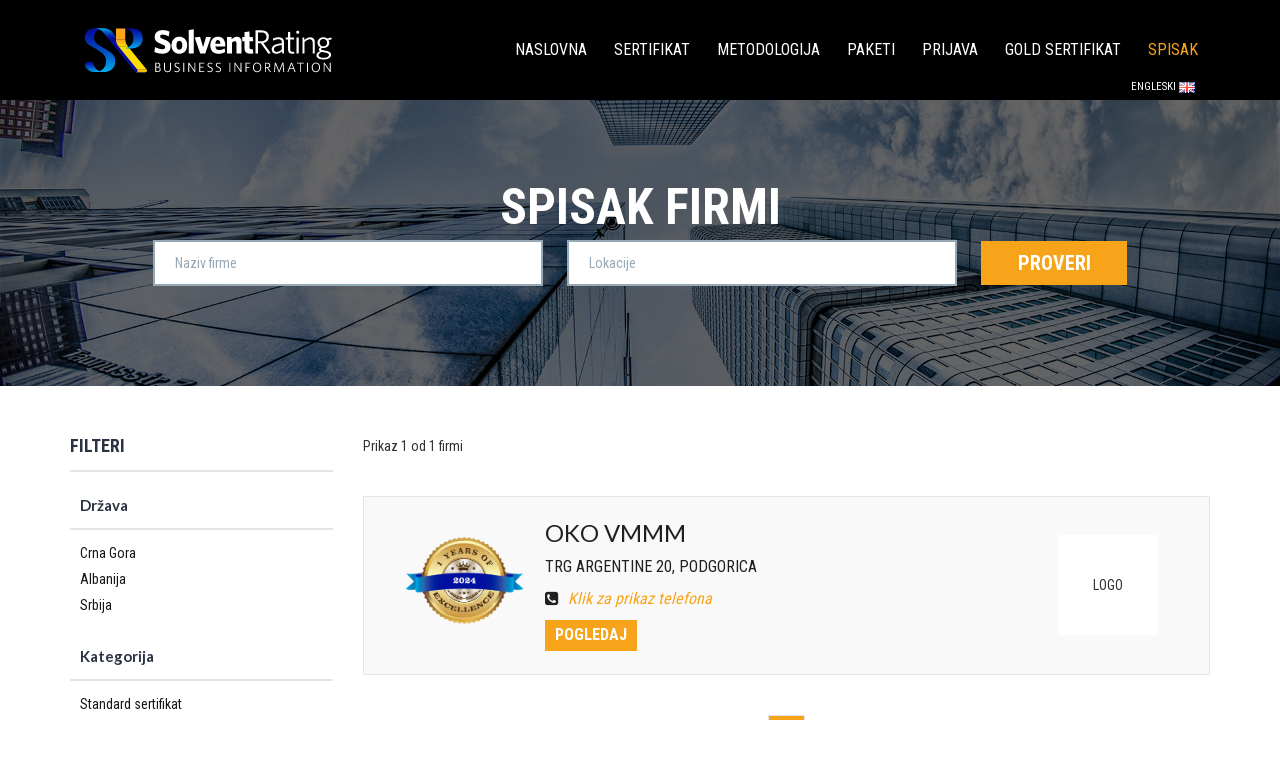

--- FILE ---
content_type: text/html; charset=utf-8
request_url: http://sertifikat.solventrating.me/search/company?country=Crna%20Gora&occupation=Specijalisti%C4%8Dka%20medicinska%20praksa
body_size: 7797
content:
<!doctype html>
<!--[if lt IE 7]>
<html class="no-js lt-ie9 lt-ie8 lt-ie7" lang=""> <![endif]-->
<!--[if IE 7]>
<html class="no-js lt-ie9 lt-ie8" lang=""> <![endif]-->
<!--[if IE 8]>
<html class="no-js lt-ie9" lang=""> <![endif]-->
<!--[if gt IE 8]><!-->
<html class="no-js" lang="">
<!--<![endif]-->
<head>
    <meta charset="utf-8">
    <meta http-equiv="X-UA-Compatible" content="IE=edge,chrome=1">
    <title>Solvent Rating | Sertifikat poslovne izvrsnosti</title>
    <meta name="description" content="">
    <meta name="viewport" content="width=device-width, initial-scale=1">
    <link rel="shortcut icon" href="/img/me/icons/favicon.ico" type="image/x-icon" />
    <link rel="apple-touch-icon" href="/img/icons/apple-touch-icon.png" />
    <link rel="apple-touch-icon" sizes="57x57" href="/img/icons/apple-touch-icon-57x57.png" />
    <link rel="apple-touch-icon" sizes="72x72" href="/img/icons/apple-touch-icon-72x72.png" />
    <link rel="apple-touch-icon" sizes="76x76" href="/img/icons/apple-touch-icon-76x76.png" />
    <link rel="apple-touch-icon" sizes="114x114" href="/img/icons/apple-touch-icon-114x114.png" />
    <link rel="apple-touch-icon" sizes="120x120" href="/img/icons/apple-touch-icon-120x120.png" />
    <link rel="apple-touch-icon" sizes="144x144" href="/img/icons/apple-touch-icon-144x144.png" />
    <link rel="apple-touch-icon" sizes="152x152" href="/img/icons/apple-touch-icon-152x152.png" />
    <link rel="apple-touch-icon" sizes="180x180" href="/img/icons/apple-touch-icon-180x180.png" />
    <link rel="stylesheet" href="/css/bootstrap.min.css?1">
    <link rel="stylesheet" href="/css/bootstrap-theme.min.css?1">
    <link href="https://fonts.googleapis.com/css?family=Lato:300,400,700|Roboto+Condensed:400,700&amp;subset=latin-ext" rel="stylesheet">
    <link rel="stylesheet" href="/css/font-awesome.min.css?1">

        <link rel="stylesheet" href="/css/main.css?20">
    

    <script src="/js/vendor/modernizr-2.8.3-respond-1.4.2.min.js?1"></script>
</head>
<body>

    
    <!--[if lt IE 8]>
    <p class="browserupgrade">You are using an <strong>outdated</strong> browser. Please <a href="http://browsehappy.com/">upgrade your browser</a> to improve your experience.</p>
    <![endif]-->
    <div class="media-checker"></div>


    <header>
        <!--mobile-->
        <nav>
            <div class="mobile-navigation visible-xs">
                <div class="logo-container"><a href="/"><img src="/img/me/logo.svg" alt="Logo"></a></div>
                <div class="translation-links main-menu-language-sm">
                    <a href="/en/search/company" data-lang="en">
                        <img alt="" src="/img/gb.png">
                    </a>
                </div>
                <div class="navigation-trigger">
                    <a href="javascript:void(0)"><i class="fa fa-bars"></i></a>
                </div>
            </div>
            <div class="mobile-links-list-container">
                <ul>
                    <li><a href="/#1">Naslovna</a></li>
                    <li><a href="/#2">Sertifikat</a></li>
                    <li><a href="/#3">Metodologija</a></li>
                    <li><a href="/#4">Paketi</a></li>
                    <li><a href="/#5">Prijava</a></li>
                        <li><a class="out" href="/gold">Gold sertifikat</a></li>
                    <li><a class="active" href="/search/company">Spisak</a></li>
                </ul>
            </div>
        </nav>
        <div class="header black shrink hidden-xs">
            <div class="container">
                <div class="row">
                    <div class="col-md-3 col-sm-3 logo-wrapper">
                        <div class=" logo-container"><a href="/" target=" _blank"><img src="/img/me/logo-white.svg" alt="logo"></a></div>
                    </div>
                    <div class="col-md-9 col-sm-9">
                        <div class="main-menu">
                            <ul>
                                <li><a href="/#1">Naslovna</a></li>
                                <li><a href="/#2">Sertifikat</a></li>
                                <li><a href="/#3">Metodologija</a></li>
                                <li><a href="/#4">Paketi</a></li>
                                <li><a href="/#5">Prijava</a></li>
                                    <li><a class="out" href="/gold">Gold sertifikat</a></li>
                                <li><a class="active" href="/search/company">Spisak</a></li>
                            </ul>
                        </div>
                        <div class="translation-links main-menu-language">

                            <a href="/en/search/company" data-lang="en">
                                <span class="langname"> Engleski </span>
                                <img alt="" src="/img/gb.png">
                            </a>
                        </div>
                    </div>

                </div>
            </div>
        </div>

    </header>
    <main>
        <div class="page-content spisak-firmi">
            <!--hero-->
            <div class="container-fluid">
                <div class="row">
                    <div class="col-md-12">
                        <div class="hero">
                            <div class="container">
                                <div class="row">
                                    <div class="col-md-12">
                                        <h1>Spisak Firmi</h1>

<form action="/search/company" class="form-check" method="get">                                            <div class="form-inner">
                                                <input type="text" name="companyName" id="naziv-firme" placeholder="Naziv firme" />
                                                <input type="text" name="placeLike" id="grad" placeholder="Lokacije" />
                                                <input type="submit" id="buttonSumbit" value="Proveri" />
                                                <input type="hidden" name="country" value="Crna Gora" />
                                            </div>
</form>                                    </div>
                                </div>
                            </div>
                        </div>
                    </div>
                </div>
            </div>
            <!--page-->
            <section>
                <div class="content-block">
                    <div class="container">
                        <div class="row">
                            <div class="col-md-3">
                                <div class="filter-container">
                                    <h3>Filteri</h3>
                                    <a href="javascript:void(0)" class="show-hide-trigger"><i class="fa fa-chevron-down"></i></a>
                                    <div class="filter-items">
                                        <div class="filter-block">
                                            <h4>Država</h4>
                                            <ul>
                                                    <li><a href="/search/company?country=Crna%20Gora">Crna Gora</a></li>
                                                    <li><a href="/search/company?country=Albanija">Albanija</a></li>
                                                    <li><a href="/search/company?country=Srbija">Srbija</a></li>
                                            </ul>
                                        </div>


                                            <div class="filter-block">
                                                <h4>Kategorija</h4>
                                                <ul>
                                                        <li><a href="/search/company?country=Crna%20Gora&amp;category=COMPANY">Standard sertifikat</a></li>
                                                        <li><a href="/search/company?country=Crna%20Gora&amp;category=GOLD">Gold sertifikat</a></li>
                                                        <li><a href="/search/company?country=Crna%20Gora&amp;category=PLATINUM">Platinum sertifikat</a></li>
                                                        <li><a href="/search/company?country=Crna%20Gora&amp;category=ENTREPRENEUR">Najbolji preduzetnik</a></li>
                                                </ul>
                                            </div>
                                        <div class="filter-block">
                                            <h4>Lokacije</h4>
                                            <ul>
        <li><a href="/search/company?country=Crna%20Gora&amp;place=Bar">Bar</a></li>
        <li><a href="/search/company?country=Crna%20Gora&amp;place=Berane">Berane</a></li>
        <li><a href="/search/company?country=Crna%20Gora&amp;place=Bijelo%20Polje">Bijelo Polje</a></li>
        <li><a href="/search/company?country=Crna%20Gora&amp;place=Budva">Budva</a></li>
        <li><a href="/search/company?country=Crna%20Gora&amp;place=Cetinje">Cetinje</a></li>
        <li><a href="/search/company?country=Crna%20Gora&amp;place=Danilovgrad">Danilovgrad</a></li>
        <li><a href="/search/company?country=Crna%20Gora&amp;place=Herceg%20Novi">Herceg Novi</a></li>
        <li><a href="/search/company?country=Crna%20Gora&amp;place=Kotor">Kotor</a></li>
        <li><a href="/search/company?country=Crna%20Gora&amp;place=Mojkovac">Mojkovac</a></li>
        <li><a href="/search/company?country=Crna%20Gora&amp;place=Nik%C5%A1i%C4%87">Nikšić</a></li>
        <li><a href="/search/company?country=Crna%20Gora&amp;place=Pljevlja">Pljevlja</a></li>
        <li><a href="/search/company?country=Crna%20Gora&amp;place=Podgorica">Podgorica</a></li>
        <li><a href="/search/company?country=Crna%20Gora&amp;place=Ro%C5%BEaje">Rožaje</a></li>
        <li><a href="/search/company?country=Crna%20Gora&amp;place=Tivat">Tivat</a></li>
        <li><a href="/search/company?country=Crna%20Gora&amp;place=Tuzi">Tuzi</a></li>
        <li><a href="/search/company?country=Crna%20Gora&amp;place=Ulcinj">Ulcinj</a></li>
        <li><a href="/search/company?country=Crna%20Gora&amp;place=Zeta">Zeta</a></li>
</ul>
<div class="show-more show-more-me">
    <a href="javascript:void(0)"><i class="fa fa-chevron-down"></i></a>
</div>

                                        </div>
                                        <div class="filter-block">
                                            <h4>Delatnost</h4>
                                            <ul>
        <li><a href="/search/company?country=Crna%20Gora&amp;occupation=Arhitektonska%20delatnost">Arhitektonska delatnost</a></li>
        <li><a href="/search/company?country=Crna%20Gora&amp;occupation=Bojenje%20i%20zastakljivanje">Bojenje i zastakljivanje</a></li>
        <li><a href="/search/company?country=Crna%20Gora&amp;occupation=Delatnost%20agencija%20za%20nekretnine">Delatnost agencija za nekretnine</a></li>
        <li><a href="/search/company?country=Crna%20Gora&amp;occupation=Delatnost%20fitnes%20klubova">Delatnost fitnes klubova</a></li>
        <li><a href="/search/company?country=Crna%20Gora&amp;occupation=Delatnost%20frizerskih%20i%20kozmeti%C4%8Dkih%20salona">Delatnost frizerskih i kozmetičkih salona</a></li>
        <li><a href="/search/company?country=Crna%20Gora&amp;occupation=Delatnost%20nege%20i%20odr%C5%BEavanja%20tela">Delatnost nege i održavanja tela</a></li>
        <li><a href="/search/company?country=Crna%20Gora&amp;occupation=Delatnost%20privatnog%20obezbe%C4%91enja">Delatnost privatnog obezbeđenja</a></li>
        <li><a href="/search/company?country=Crna%20Gora&amp;occupation=Delatnost%20putni%C4%8Dkih%20agencija">Delatnost putničkih agencija</a></li>
        <li><a href="/search/company?country=Crna%20Gora&amp;occupation=Delatnost%20sportskih%20objekata">Delatnost sportskih objekata</a></li>
        <li><a href="/search/company?country=Crna%20Gora&amp;occupation=Delatnost%20tur-operatora">Delatnost tur-operatora</a></li>
        <li><a href="/search/company?country=Crna%20Gora&amp;occupation=Delatnost%20zastupnika%20i%20posrednika%20u%20osiguranju">Delatnost zastupnika i posrednika u osiguranju</a></li>
        <li><a href="/search/company?country=Crna%20Gora&amp;occupation=Delatnosti%20restorana%20i%20pokretnih%20ugostiteljskih%20objekta">Delatnosti restorana i pokretnih ugostiteljskih objekta</a></li>
        <li><a href="/search/company?country=Crna%20Gora&amp;occupation=Drumski%20prevoz%20tereta">Drumski prevoz tereta</a></li>
        <li><a href="/search/company?country=Crna%20Gora&amp;occupation=Fotografske%20usluge">Fotografske usluge</a></li>
        <li><a href="/search/company?country=Crna%20Gora&amp;occupation=Hoteli%20i%20sli%C4%8Dan%20sme%C5%A1taj">Hoteli i sličan smeštaj</a></li>
        <li><a href="/search/company?country=Crna%20Gora&amp;occupation=In%C5%BEenjerske%20delatnosti%20i%20tehni%C4%8Dko%20savetovanje">Inženjerske delatnosti i tehničko savetovanje</a></li>
        <li><a href="/search/company?country=Crna%20Gora&amp;occupation=Izdavanje%20knjiga">Izdavanje knjiga</a></li>
        <li><a href="/search/company?country=Crna%20Gora&amp;occupation=Izgradnja%20stambenih%20i%20nestambenih%20zgrada">Izgradnja stambenih i nestambenih zgrada</a></li>
        <li><a href="/search/company?country=Crna%20Gora&amp;occupation=Iznajmljivanje%20i%20lizing%20automobila%20i%20lakih%20motornih%20vozila">Iznajmljivanje i lizing automobila i lakih motornih vozila</a></li>
        <li><a href="/search/company?country=Crna%20Gora&amp;occupation=Iznajmljivanje%20i%20lizing%20ostalih%20predmeta%20za%20li%C4%8Dnu%20upotrebu%20i%20upotrebu%20u%20doma%C4%87instvu">Iznajmljivanje i lizing ostalih predmeta za ličnu upotrebu i upotrebu u domaćinstvu</a></li>
        <li><a href="/search/company?country=Crna%20Gora&amp;occupation=Kockanje%20i%20kla%C4%91enje">Kockanje i klađenje</a></li>
        <li><a href="/search/company?country=Crna%20Gora&amp;occupation=Konsultantske%20aktivnosti%20u%20vezi%20s%20poslovanjem%20i%20ostalim%20upravljanjem">Konsultantske aktivnosti u vezi s poslovanjem i ostalim upravljanjem</a></li>
        <li><a href="/search/company?country=Crna%20Gora&amp;occupation=Medijsko%20predstavljanje">Medijsko predstavljanje</a></li>
        <li><a href="/search/company?country=Crna%20Gora&amp;occupation=Nespecijalizovana%20trgovina%20na%20veliko">Nespecijalizovana trgovina na veliko</a></li>
        <li><a href="/search/company?country=Crna%20Gora&amp;occupation=Nespecijalizovana%20trgovina%20na%20veliko%20hranom%2C%20pi%C4%87ima%20i%20duvanom">Nespecijalizovana trgovina na veliko hranom, pićima i duvanom</a></li>
        <li><a href="/search/company?country=Crna%20Gora&amp;occupation=Odmarali%C5%A1ta%20i%20sli%C4%8Dni%20objekti%20za%20kra%C4%87i%20boravak">Odmarališta i slični objekti za kraći boravak</a></li>
        <li><a href="/search/company?country=Crna%20Gora&amp;occupation=Odr%C5%BEavanje%20i%20popravka%20motornih%20vozila">Održavanje i popravka motornih vozila</a></li>
        <li><a href="/search/company?country=Crna%20Gora&amp;occupation=Ostala%20trgovina%20na%20malo%20u%20nespecijalizovanim%20prodavnicama">Ostala trgovina na malo u nespecijalizovanim prodavnicama</a></li>
        <li><a href="/search/company?country=Crna%20Gora&amp;occupation=Ostala%20zdravstvena%20za%C5%A1tita">Ostala zdravstvena zaštita</a></li>
        <li><a href="/search/company?country=Crna%20Gora&amp;occupation=Ostale%20usluge%20kreditiranja">Ostale usluge kreditiranja</a></li>
        <li><a href="/search/company?country=Crna%20Gora&amp;occupation=Ostale%20usluge%20pripremanja%20i%20poslu%C5%BEivanja%20hrane">Ostale usluge pripremanja i posluživanja hrane</a></li>
        <li><a href="/search/company?country=Crna%20Gora&amp;occupation=Ostale%20usluge%20rezervacije%20i%20delatnosti%20povezane%20s%20njima">Ostale usluge rezervacije i delatnosti povezane s njima</a></li>
        <li><a href="/search/company?country=Crna%20Gora&amp;occupation=Ostali%20nepomenuti%20specifi%C4%8Dni%20gra%C4%91evinski%20radovi">Ostali nepomenuti specifični građevinski radovi</a></li>
        <li><a href="/search/company?country=Crna%20Gora&amp;occupation=Ostali%20prevoz%20putnika%20u%20kopnenom%20saobra%C4%87aju">Ostali prevoz putnika u kopnenom saobraćaju</a></li>
        <li><a href="/search/company?country=Crna%20Gora&amp;occupation=Ostali%20zavr%C5%A1ni%20radovi">Ostali završni radovi</a></li>
        <li><a href="/search/company?country=Crna%20Gora&amp;occupation=Ostalo%20obrazovanje">Ostalo obrazovanje</a></li>
        <li><a href="/search/company?country=Crna%20Gora&amp;occupation=Ostalo%20%C5%A1tampanje">Ostalo štampanje</a></li>
        <li><a href="/search/company?country=Crna%20Gora&amp;occupation=Pomo%C4%87ne%20obrazovne%20delatnosti">Pomoćne obrazovne delatnosti</a></li>
        <li><a href="/search/company?country=Crna%20Gora&amp;occupation=Pomorski%20i%20priobalni%20prevoz%20putnika">Pomorski i priobalni prevoz putnika</a></li>
        <li><a href="/search/company?country=Crna%20Gora&amp;occupation=Ponovna%20upotreba%20razvrstanih%20materijala">Ponovna upotreba razvrstanih materijala</a></li>
        <li><a href="/search/company?country=Crna%20Gora&amp;occupation=Popravka%20i%20odr%C5%BEavanje%20brodova%20i%20%C4%8Damaca">Popravka i održavanje brodova i čamaca</a></li>
        <li><a href="/search/company?country=Crna%20Gora&amp;occupation=Popravka%20ra%C4%8Dunara%20i%20periferne%20opreme">Popravka računara i periferne opreme</a></li>
        <li><a href="/search/company?country=Crna%20Gora&amp;occupation=Posredovanje%20u%20prodaji%20drvne%20gra%C4%91e%20i%20gra%C4%91evinskog%20materijala">Posredovanje u prodaji drvne građe i građevinskog materijala</a></li>
        <li><a href="/search/company?country=Crna%20Gora&amp;occupation=Posredovanje%20u%20prodaji%20raznovrsnih%20proizvoda">Posredovanje u prodaji raznovrsnih proizvoda</a></li>
        <li><a href="/search/company?country=Crna%20Gora&amp;occupation=Postavljanje%20elektri%C4%8Dnih%20instalacija">Postavljanje električnih instalacija</a></li>
        <li><a href="/search/company?country=Crna%20Gora&amp;occupation=Postavljanje%20podnih%20i%20zidnih%20obloga">Postavljanje podnih i zidnih obloga</a></li>
        <li><a href="/search/company?country=Crna%20Gora&amp;occupation=Pravni%20poslovi">Pravni poslovi</a></li>
        <li><a href="/search/company?country=Crna%20Gora&amp;occupation=Prerada%20mleka%20i%20proizvodnja%20sireva">Prerada mleka i proizvodnja sireva</a></li>
        <li><a href="/search/company?country=Crna%20Gora&amp;occupation=Proizvodnja%20aluminijuma">Proizvodnja aluminijuma</a></li>
        <li><a href="/search/company?country=Crna%20Gora&amp;occupation=Proizvodnja%20i%20obrada%20ostalog%20stakla%2C%20uklju%C4%8Duju%C4%87i%20tehni%C4%8Dke%20staklene%20proizvode">Proizvodnja i obrada ostalog stakla, uključujući tehničke staklene proizvode</a></li>
        <li><a href="/search/company?country=Crna%20Gora&amp;occupation=Proizvodnja%20metalnih%20vrata%20i%20prozora">Proizvodnja metalnih vrata i prozora</a></li>
        <li><a href="/search/company?country=Crna%20Gora&amp;occupation=Proizvodnja%20name%C5%A1taja%20za%20poslovne%20i%20prodajne%20prostore">Proizvodnja nameštaja za poslovne i prodajne prostore</a></li>
        <li><a href="/search/company?country=Crna%20Gora&amp;occupation=Proizvodnja%20ostale%20ode%C4%87e">Proizvodnja ostale odeće</a></li>
        <li><a href="/search/company?country=Crna%20Gora&amp;occupation=Proizvodnja%20ostalih%20predmeta">Proizvodnja ostalih predmeta</a></li>
        <li><a href="/search/company?country=Crna%20Gora&amp;occupation=Proizvodnja%20ostalih%20proizvoda%20od%20betona%2C%20gipsa%20i%20cementa">Proizvodnja ostalih proizvoda od betona, gipsa i cementa</a></li>
        <li><a href="/search/company?country=Crna%20Gora&amp;occupation=Proizvodnja%20piva">Proizvodnja piva</a></li>
        <li><a href="/search/company?country=Crna%20Gora&amp;occupation=Proizvodnja%20sladoleda">Proizvodnja sladoleda</a></li>
        <li><a href="/search/company?country=Crna%20Gora&amp;occupation=Proizvodnja%20vina%20od%20gro%C5%BE%C4%91a">Proizvodnja vina od grožđa</a></li>
        <li><a href="/search/company?country=Crna%20Gora&amp;occupation=Ra%C4%8Dunarsko%20programiranje">Računarsko programiranje</a></li>
        <li><a href="/search/company?country=Crna%20Gora&amp;occupation=Ra%C4%8Dunovodstveni%2C%20knjigovodstveni%20i%20revizorski%20poslovi%3B%20poresko%20savetovanje">Računovodstveni, knjigovodstveni i revizorski poslovi; poresko savetovanje</a></li>
        <li><a href="/search/company?country=Crna%20Gora&amp;occupation=Rezanje%20i%20obrada%20drveta">Rezanje i obrada drveta</a></li>
        <li><a href="/search/company?country=Crna%20Gora&amp;occupation=Ru%C5%A1enje%20objekata">Rušenje objekata</a></li>
        <li><a href="/search/company?country=Crna%20Gora&amp;occupation=Se%C4%8Denje%2C%20oblikovanje%20i%20obrada%20kamena">Sečenje, oblikovanje i obrada kamena</a></li>
        <li><a href="/search/company?country=Crna%20Gora&amp;occupation=Skupljanje%20otpada%20koji%20nije%20opasan">Skupljanje otpada koji nije opasan</a></li>
        <li><a href="/search/company?country=Crna%20Gora&amp;occupation=Skupljanje%2C%20pre%C4%8Di%C5%A1%C4%87avanje%20i%20distribucija%20vode">Skupljanje, prečišćavanje i distribucija vode</a></li>
        <li><a href="/search/company?country=Crna%20Gora&amp;occupation=Specijalisti%C4%8Dka%20medicinska%20praksa">Specijalistička medicinska praksa</a></li>
        <li><a href="/search/company?country=Crna%20Gora&amp;occupation=Taksi%20prevoz">Taksi prevoz</a></li>
        <li><a href="/search/company?country=Crna%20Gora&amp;occupation=Tehni%C4%8Dko%20ispitivanje%20i%20analize">Tehničko ispitivanje i analize</a></li>
        <li><a href="/search/company?country=Crna%20Gora&amp;occupation=Trgovina%20na%20malo%20audio%20i%20video%20opremom%20u%20specijalizovanim%20prodavnicama">Trgovina na malo audio i video opremom u specijalizovanim prodavnicama</a></li>
        <li><a href="/search/company?country=Crna%20Gora&amp;occupation=Trgovina%20na%20malo%20cve%C4%87em%2C%20sadnicama%2C%20semenjem%2C%20%C4%91ubrivima%2C%20ku%C4%87nim%20ljubimcima%20i%20hranom%20za%20ku%C4%87ne%20ljubimce%20u%20specijalizovanim%20prodavnicama">Trgovina na malo cvećem, sadnicama, semenjem, đubrivima, kućnim ljubimcima i hranom za kućne ljubimce u specijalizovanim prodavnicama</a></li>
        <li><a href="/search/company?country=Crna%20Gora&amp;occupation=Trgovina%20na%20malo%20elektri%C4%8Dnim%20aparatima%20za%20doma%C4%87instvo%20u%20specijalizovanim%20prodavnicama">Trgovina na malo električnim aparatima za domaćinstvo u specijalizovanim prodavnicama</a></li>
        <li><a href="/search/company?country=Crna%20Gora&amp;occupation=Trgovina%20na%20malo%20metalnom%20robom%2C%20bojama%20i%20staklom%20u%20specijalizovanim%20prodavnicama">Trgovina na malo metalnom robom, bojama i staklom u specijalizovanim prodavnicama</a></li>
        <li><a href="/search/company?country=Crna%20Gora&amp;occupation=Trgovina%20na%20malo%20obu%C4%87om%20i%20predmetima%20od%20ko%C5%BEe%20u%20specijalizovanim%20prodavnicama">Trgovina na malo obućom i predmetima od kože u specijalizovanim prodavnicama</a></li>
        <li><a href="/search/company?country=Crna%20Gora&amp;occupation=Trgovina%20na%20malo%20ode%C4%87om%20u%20specijalizovanim%20prodavnicama">Trgovina na malo odećom u specijalizovanim prodavnicama</a></li>
        <li><a href="/search/company?country=Crna%20Gora&amp;occupation=Trgovina%20na%20malo%20posredstvom%20po%C5%A1te%20ili%20preko%20interneta">Trgovina na malo posredstvom pošte ili preko interneta</a></li>
        <li><a href="/search/company?country=Crna%20Gora&amp;occupation=Trgovina%20na%20malo%20vo%C4%87em%20i%20povr%C4%87em%20u%20specijalizovanim%20prodavnicama">Trgovina na malo voćem i povrćem u specijalizovanim prodavnicama</a></li>
        <li><a href="/search/company?country=Crna%20Gora&amp;occupation=Trgovina%20na%20veliko%20elektri%C4%8Dnim%20aparatima%20za%20doma%C4%87instvo">Trgovina na veliko električnim aparatima za domaćinstvo</a></li>
        <li><a href="/search/company?country=Crna%20Gora&amp;occupation=Trgovina%20na%20veliko%20hemijskim%20proizvodima">Trgovina na veliko hemijskim proizvodima</a></li>
        <li><a href="/search/company?country=Crna%20Gora&amp;occupation=Trgovina%20na%20veliko%20kafom%2C%20%C4%8Dajevima%2C%20kakaom%20i%20za%C4%8Dinima">Trgovina na veliko kafom, čajevima, kakaom i začinima</a></li>
        <li><a href="/search/company?country=Crna%20Gora&amp;occupation=Trgovina%20na%20veliko%20ostalim%20ma%C5%A1inama%20i%20opremom">Trgovina na veliko ostalim mašinama i opremom</a></li>
        <li><a href="/search/company?country=Crna%20Gora&amp;occupation=Trgovina%20na%20veliko%20ostalim%20proizvodima%20za%20doma%C4%87instvo">Trgovina na veliko ostalim proizvodima za domaćinstvo</a></li>
        <li><a href="/search/company?country=Crna%20Gora&amp;occupation=Trgovina%20na%20veliko%20pi%C4%87ima">Trgovina na veliko pićima</a></li>
        <li><a href="/search/company?country=Crna%20Gora&amp;occupation=Trgovina%20na%20veliko%20ra%C4%8Dunarima%2C%20ra%C4%8Dunarskom%20opremom%20i%20softverima">Trgovina na veliko računarima, računarskom opremom i softverima</a></li>
        <li><a href="/search/company?country=Crna%20Gora&amp;occupation=Ugradnja%20stolarije">Ugradnja stolarije</a></li>
        <li><a href="/search/company?country=Crna%20Gora&amp;occupation=Uklanjanje%20otpadnih%20voda">Uklanjanje otpadnih voda</a></li>
        <li><a href="/search/company?country=Crna%20Gora&amp;occupation=Usluge%20odr%C5%BEavanja%20objekata">Usluge održavanja objekata</a></li>
        <li><a href="/search/company?country=Crna%20Gora&amp;occupation=Usluge%20ostalog%20%C4%8Di%C5%A1%C4%87enja">Usluge ostalog čišćenja</a></li>
        <li><a href="/search/company?country=Crna%20Gora&amp;occupation=Usluge%20redovnog%20%C4%8Di%C5%A1%C4%87enja%20zgrada">Usluge redovnog čišćenja zgrada</a></li>
        <li><a href="/search/company?country=Crna%20Gora&amp;occupation=Usluge%20ure%C4%91enja%20i%20odr%C5%BEavanja%20okoline">Usluge uređenja i održavanja okoline</a></li>
        <li><a href="/search/company?country=Crna%20Gora&amp;occupation=Uslu%C5%BEne%20delatnosti%20u%20kopnenom%20saobra%C4%87aju">Uslužne delatnosti u kopnenom saobraćaju</a></li>
        <li><a href="/search/company?country=Crna%20Gora&amp;occupation=Uslu%C5%BEne%20delatnosti%20u%20vodenom%20saobra%C4%87aju">Uslužne delatnosti u vodenom saobraćaju</a></li>
        <li><a href="/search/company?country=Crna%20Gora&amp;occupation=Uzgoj%20muznih%20krava">Uzgoj muznih krava</a></li>
</ul>
<div class="show-more show-more-me">
    <a href="javascript:void(0)"><i class="fa fa-chevron-down"></i></a>
</div>
                                        </div>
                                    </div>
                                </div>
                            </div>
                            <div class="col-md-9">
                                <div class="items-container">
                                    <div class="header-block">
                                        <div class="shown-items">Prikaz 1 od  1 firmi</div>
                                    </div>
                                    <div class="items-list">
                                        <ul>
                                                <li>
                                                    <div class="firma-block">
                                                        <div class="badges-block">
                                                            <div class="latest">
                                                                <img src="/img/certificate-badge/2024/1_year.png">
                                                            </div>
                                                        </div>
                                                        <div class="firma-content-block">
                                                            <h2>OKO VMMM</h2>
                                                            <div class="address">TRG ARGENTINE 20, PODGORICA</div>
                                                            <div class="phone-block-trigger"><a href="javascript:void(0)"><i class="fa fa-phone-square"></i> Klik za prikaz telefona</a></div>
                                                            <div class="phone-block">(020)240-540</div>
                                                            <div class="show-more"><a target="_blank" href="/company/03067254">Pogledaj</a> </div>
                                                        </div>
                                                        <div class="logo-block">

                                                                <div class="logo-container empty-logo-container empty">

                                                                </div>


                                                        </div>
                                                    </div>
                                                </li>
                                        </ul>
                                    </div>
                                </div>
                                <div class="bottom-page-navigation">
                                    <ul>
                                                                                    <li>
                                                <a href="/search/company?page=1&amp;occupation=Specijalisti%C4%8Dka%20medicinska%20praksa&amp;country=Crna%20Gora" class="active">1</a>
                                            </li>

                                    </ul>
                                </div>
                            </div>
                            <div class="row">
                                <div class="col-md-12">
                                    <div class="promo-block promo-block-me">
                                        <div class="promo-block-content">
                                                <h2>Šta je <strong>sertifikat poslovne izvrsnosti?</strong></h2>
                                                <h3>KOJE SVE KORISTI MOŽE NOSILAC SERTIFIKATA IMATI?</h3>
                                                <a target="_blank" href="https://www.youtube.com/watch?v=A8WOFeEXvE8">POGLEDAJ VIDEO</a>
                                        </div>
                                    </div>
                                </div>
                            </div>
                        </div>
                    </div>
                </div>
            </section>
        </div>
    </main>
    <footer>
        <div class="footer-block-top">
            <div class="container">
                <div class="row">
                    <div class="col-md-3 col-sm-4">
                        <div class="logo-wrapper">
                            <div class="logo-container"><a href="/"><img src="/img/me/logo-white-footer.png?1" alt="Logo"></a></div>
                        </div>
                    </div>
                    <div class="col-md-9 col-sm-8">
                        <div class="bottom-footer-menu">
                            <ul>
                                <li><a href="/#1">Naslovna</a></li>
                                <li><a href="/#2">Sertifikat</a></li>
                                <li><a href="/#3">Metodologija</a></li>
                                <li><a href="/#4">Paketi</a></li>
                                <li><a href="/#5">Prijava</a></li>
                                    <li><a class="out" href="/gold">Gold sertifikat</a></li>
                                <li><a class="active" href="/search/company">Spisak</a></li>
                            </ul>
                        </div>
                    </div>
                </div>
            </div>
        </div>
        <div class="footer-block-bottom">
            <div class="container">
                <div class="row">
                    <div class="col-md-12">
                        <div class="copyright-block-wrapper">
                            <div class="copyright-block">Copyright &copy; 2026 Solvent Rating. Sva prava zadržana.</div>
                        </div>
                    </div>
                </div>
            </div>
        </div>
    </footer>
    <script src="//ajax.googleapis.com/ajax/libs/jquery/1.11.2/jquery.min.js?1"></script>
    <script>window.jQuery || document.write('<script src="js/vendor/jquery-1.11.2.min.js?1"><\/script>')</script>
    <script src="/js/vendor/bootstrap.min.js?1"></script>
    <script src="/js/vendor/jquery.ba-throttle-debounce.min.js?1"></script>
    <script src="/js/Common/utilities.min.js?1"></script>
    <script src="/js/main.js?5"></script>


        <!-- Global site tag (gtag.js) - Google Analytics -->
        <script async src="https://www.googletagmanager.com/gtag/js?id=UA-73552352-3"></script>
        <script>
        window.dataLayer = window.dataLayer || [];
        function gtag() { dataLayer.push(arguments); }
        gtag('js', new Date());

        gtag('config', 'UA-73552352-3');
        </script>

    </body>
</html>


--- FILE ---
content_type: text/css
request_url: http://sertifikat.solventrating.me/css/main.css?20
body_size: 18298
content:
* {
  margin: 0;
}
html {
  box-sizing: border-box;
  -webkit-font-smoothing: antialiased;
  -moz-osx-font-smoothing: grayscale;
  height: 100%;
}
body {
  margin: 0;
  height: 100%;
}
/**
wordpress fantom space removal
*/
p:empty {
  display: none;
}

.p-margin-bottom-5 {
    margin-bottom: 5px !important;
}

.h1-margin-top-0 {
    margin-top: 0 !important;
}

#message {
    font-size: 20px !important;
    color: red;
    text-transform: uppercase;
    padding:20px;
}

.btn:focus,
.btn:active:focus,
.btn.active:focus,
.btn.focus,
.btn:active.focus,
.btn.active.focus {
    outline: none;
}
.bootstrap-select .btn:focus {
  outline: none !important;
  -moz-box-shadow: none !important;
  -webkit-box-shadow: none !important;
}
.media-checker {
  position: absolute;
  top: -10000px;
  left: -10000px;
  z-index: 1920;
}
.image-preloader {
  position: absolute;
  top: -1000px;
  left: -5000px;
  display: block;
}
input,
textarea {
  outline: none;
}
a {
  outline: none;
}
a:link,
a:visited {
  text-decoration: none;
}
a:hover,
a:focus,
a:active {
  text-decoration: none;
  outline: none;
}
.image-wrapper {
  width: 200px;
  display: inline-block;
  font-size: 0;
  position: relative;
  vertical-align: top;
  overflow: hidden;
}
.image-wrapper:after {
  padding-top: 50%;
  display: block;
  content: '';
}
.image-wrapper .image-content {
  position: absolute;
  top: 0;
  bottom: 0;
  right: 0;
  left: 0;
  background-color: deepskyblue;
  color: white;
}
.image-wrapper .image-content img {
  width: 100%;
  height: auto;
}
/* Large Devices, Wide Screens */
@media only screen and (max-width: 1200px) {
  .media-checker {
    z-index: 1200;
  }
}
/* Medium Devices, Desktops */
@media only screen and (max-width: 992px) {
  .media-checker {
    z-index: 992;
  }
}
/*Ipad Landscape */
@media only screen and (min-device-width: 768px) and (max-device-width: 1024px) and (orientation: landscape) and (-webkit-min-device-pixel-ratio: 1) {
  .media-checker {
    z-index: 1024;
  }
}
/*Ipad Portrait*/
@media only screen and (min-device-width: 768px) and (max-device-width: 1024px) and (orientation: portrait) {
  .media-checker {
    z-index: 768;
  }
}
/* Small Devices, Tablets */
@media only screen and (max-width: 767px) {
  .media-checker {
    z-index: 767;
  }
}
/* Extra Small Devices, Phones */
@media only screen and (max-width: 480px) {
  .media-checker {
    z-index: 480;
  }

    .custom-font-size {
        font-size: 28px !important;
        font-size: 2.8vh !important;
    }

    .sertifikati-slide h4 a {
        display: block;
    }
}
/* Extra Small Devices, Phones */
@media only screen and (max-width: 479px) {
  .media-checker {
    z-index: 479;
  }
}
/* Custom, iPhone Retina */
@media only screen and (max-width: 320px) {
  .media-checker {
    z-index: 320;
  }
}
body {
  font-size: 14px;
  font-family: 'Roboto Condensed', sans-serif;
}
p {
  width: 100%;
  text-align: left;
}
section {
  overflow: hidden;
}
/**
**form inputs
*/
input[type=email],
input[type=text],
textarea {
  margin: 0 auto 35px;
  padding: 11px 10px 11px 60px;
  width: 100%;
  border: 1px solid #97a8b7;
  -webkit-background-size: 30px 30px;
  background-size: 30px 30px;
}
input[type=email] {
  background: white url(../img/email-field-icon.svg) no-repeat 3.5% 50%;
  -webkit-background-size: 30px 30px;
  background-size: 30px 30px;
}
input[name=name],
input[name=prezime] {
  background: white url(../img/user-field-icon.svg) no-repeat 3.5% 50%;
  -webkit-background-size: 30px 30px;
  background-size: 30px 30px;
}
input[name=phone] {
  background: white url(../img/phone-field-icon.svg) no-repeat 3.5% 50%;
  -webkit-background-size: 30px 30px;
  background-size: 30px 30px;
}
input[name=web] {
  background: white url(../img/web-field-icon.svg) no-repeat 3.5% 50%;
  -webkit-background-size: 30px 30px;
  background-size: 30px 30px;
}
input[name=firma] {
  background: white url(../img/firma-field-icon.svg) no-repeat 3.5% 50%;
  -webkit-background-size: 30px 30px;
  background-size: 30px 30px;
}
input[name=maticni] {
  background: white url(../img/mb-field-icon.svg) no-repeat 3.5% 50%;
  -webkit-background-size: 30px 30px;
  background-size: 30px 30px;
}
input[name=pib] {
  background: white url(../img/pib-field-icon.svg) no-repeat 3.5% 50%;
  -webkit-background-size: 30px 30px;
  background-size: 30px 30px;
}
input[type=submit],
a.page-button {
  display: block;
  margin: 0 auto;
  padding: 8px 22px;
  font-size: 20px;
  text-transform: uppercase;
  color: white;
  border: none;
  background-color: #f8a41a;
  font-family: 'Roboto Condensed', sans-serif;
  font-weight: 700;
}
input[type=submit]:hover,
a.page-button:hover {
  background-color: #d88907;
}
/*----------------------------------*/
a.learn-more {
  display: block;
  margin: 20px auto;
  font-size: 20px;
  line-height: 41px;
  position: relative;
  width: 155px;
  height: 45px;
  text-align: center;
  text-transform: uppercase;
  border: 3px solid #f8a41a;
  background-color: white;
  font-family: 'Roboto Condensed', sans-serif;
  font-weight: 700;
}
a.learn-more:link,
a.learn-more:visited {
  color: #f0ad4e;
}
a.learn-more:hover,
a.learn-more:focus,
a.learn-more:active {
  color: #c77c11;
  background-color: #ededed;
}
a.learn-more.wide {
  width: 205px;
}
a.learn-more.auto-width {
  display: inline-block;
  padding: 10px 30px;
  line-height: 1;
  width: auto;
  height: auto;
}
.info:after {
  display: table;
  content: '';
  clear: both;
}
.info .info-block {
  margin-bottom: 20px;
}
.info .info-block .icon {
  display: table-cell;
  width: 100px;
  text-align: left;
}
.info .info-block .icon .image-wrapper {
  width: 70px;
}
.info .info-block .icon .image-wrapper:after {
  padding-top: 100%;
}
.info .info-block .icon .image-wrapper .image-content {
  padding: 12px;
  border: 3px solid #f8a41a;
  -webkit-border-radius: 50%;
  -moz-border-radius: 50%;
  border-radius: 50%;
  background-color: transparent;
}
.info .info-block .content {
  display: table-cell;
  padding: 0;
  vertical-align: top;
}
.info .info-block .content .title {
  margin-bottom: 10px;
  font-size: 18px;
  text-align: left;
  text-transform: uppercase;
  color: #00a4e5;
  font-family: 'Roboto Condensed', sans-serif;
  font-weight: 700;
}
.info .info-block .content p {
  font-size: 18px;
  width: 100%;
  text-align: left;
  color: #878790;
  line-height: 111.11111111%;
}
.two-half-page {
  display: flex;
  flex-direction: row;
  flex-wrap: nowrap;
  width: 100%;
  justify-content: space-between;
  align-items: center;
  min-height: 100vh;
}
.two-half-page .content {
  width: 50%;
  height: 100vh;
  text-align: center;
  padding-top: 125px;
  position: relative;
  background: linear-gradient(to bottom, #fd0 0, #f8a41a 100%);
}
.two-half-page .content h2 {
  display: inline-block;
  margin-top: 8.1vh;
  padding: 0 1vh 1.22vh 1vh;
  text-align: center;
  text-transform: uppercase;
  color: #221f1f;
  border-bottom: 4px solid #00a4e5;
  font-size: 4.5vh;
  font-family: 'Lato', sans-serif;
  font-weight: 700;
}
.two-half-page .content .image-wrapper {
  width: 260px;
  height: 33vh;
  margin-top: 30px;
}
.two-half-page .content .image-wrapper:after {
  padding-top: 154%;
}
.two-half-page .content .image-wrapper .image-content {
  background-color: transparent;
}
.two-half-page .content .image-wrapper .image-content img {
  height: 100%;
  width: auto;
}
.two-half-page .content .text-content {
  width: 100%;
  max-width: 800px;
  margin: 0 auto;
  padding: 0 2vh;
  text-align: left;
  font-size: 2.1vh;
}
.two-half-page .content .text-content ol li {
  margin-bottom: 1vh;
  padding-left: 2vh;
  line-height: 1;
}
.two-half-page .content button.back-x {
  position: absolute;
  top: 135px;
  right: 10px;
  background-color: transparent;
  padding: 0.2vh;
  border: 0;
}
.two-half-page .content button.back-x:hover {
  background-color: rgba(0, 0, 0, 0.05);
}
.two-half-page .content button.back {
  border: 0;
  background-color: #00a4e5;
  padding: 10px 20px;
  font-size: 20px;
  color: white;
  text-transform: uppercase;
  margin-top: 2vh;
}
.two-half-page .content button.back:hover {
  background-color: #00b7ff;
}
.two-half-page .image-container {
  width: 50%;
  background: url(../img/certificat-packages/standard-popup-image.jpg) no-repeat 50% 50%;
  margin-top: 125px;
  -webkit-background-size: cover;
  background-size: cover;
  height: calc(100vh - 125px);
}
.onepage-pagination {
  top: 25%;
}
.onepage-pagination li a:before {
  position: absolute;
  width: 10px;
  height: 10px;
  content: '';
  -webkit-border-radius: 50%;
  -moz-border-radius: 50%;
  border-radius: 50%;
  background: rgba(0, 0, 0, 0.25);
}
.onepage-pagination li a.active:before {
  margin: 0;
  padding: 0;
  left: 10px;
  border: none;
  background: rgba(0, 0, 0, 0.55);
}
.content-block {
  margin: 50px 0;
  position: relative;
  min-height: 400px;
}
.content-block h1 {
  margin: 20px 0 25px;
  font-size: 45px;
  text-align: center;
  text-transform: uppercase;
  font-family: 'Lato', sans-serif;
  font-weight: 700;
}
.content-block h1 span {
  display: inline-block;
  padding: 0 20px;
  position: relative;
  background-color: white;
}
.content-block h1:before {
  position: absolute;
  top: 45px;
  left: 0;
  width: 100%;
  content: '';
  border-bottom: 1px solid transparent;
}
.content-block p {
  display: block;
  margin: 0 auto;
  font-size: 18px;
  width: 88%;
  text-align: center;
  color: #878790;
  line-height: 111.11111111%;
}
.content-block.mailinglist {
  margin-top: 0;
  padding-top: 50px;
  background-color: #f9f9f9;
}
.content-block.mailinglist h2 {
  text-align: center;
  text-transform: uppercase;
  color: #00a4e5;
  text-shadow: 3px 4px 0 #e5e5e5;
  font-family: 'Roboto Condensed', sans-serif;
  font-weight: 700;
}
.content-block.mailinglist .mailinglist-form {
  margin: 40px 0 40px 0;
}
.content-block.mailinglist .mailinglist-form .mailinglist-form-control {
  text-align: center;
}
.content-block.mailinglist .mailinglist-form ::-webkit-input-placeholder {
  color: #97a8b7;
}
.content-block.mailinglist .mailinglist-form :-moz-placeholder {
  color: #97a8b7;
}
.content-block.mailinglist .mailinglist-form ::-moz-placeholder {
  color: #97a8b7;
}
.content-block.mailinglist .mailinglist-form :-ms-input-placeholder {
  color: #97a8b7;
}
/**
    mobile
*/
.mobile-navigation {
  position: fixed;
  z-index: 1010;
  top: 0;
  width: 100%;
  height: 55px;
  background-color: white;
}
.mobile-navigation:after {
  display: table;
  clear: both;
  content: '';
}
.mobile-navigation .logo-container {
  display: block;
  margin-top: 0;
  margin-left: 20px;
  float: left;
  width: 55%;
  max-width: 199px;
  height: 27px;
  position: relative;
  top: 50%;
  -webkit-transform: translateY(-50%);
  -moz-transform: translateY(-50%);
  -ms-transform: translateY(-50%);
  -o-transform: translateY(-50%);
  transform: translateY(-50%);
}
.mobile-navigation .logo-container a {
  display: block;
  overflow: hidden;
  height: 27px;
}
.mobile-navigation .logo-container a img {
  width: auto;
  height: 100%;
}
.mobile-navigation .navigation-trigger {
  float: right;
}
.mobile-navigation .navigation-trigger a:link,
.mobile-navigation .navigation-trigger a:visited {
  color: #676f91;
}
.mobile-navigation .navigation-trigger a:hover,
.mobile-navigation .navigation-trigger a:active,
.mobile-navigation .navigation-trigger a:focus {
  color: #848eba;
}
.mobile-navigation .navigation-trigger a i {
  margin-right: 20px;
  font-size: 35px;
  line-height: 55px;
}
.mobile-links-list-container {
  display: none;
  overflow: hidden;
  position: fixed;
  z-index: 1000;
  top: 55px;
  width: 100%;
  background-color: #ffffff;
}
.mobile-links-list-container ul {
  margin: 0;
  padding: 0;
  border-top: 1px solid #ededed;
}
.mobile-links-list-container ul li {
  display: block;
  padding: 0;
  list-style: none;
  border-bottom: 1px solid #ededed;
  background-image: none;
}
.mobile-links-list-container ul li a {
  display: block;
  padding: 10px 0 10px 30px;
  font-size: 18px;
}
.mobile-links-list-container ul li a:link,
.mobile-links-list-container ul li a:visited {
  color: #6e7a93;
}
.mobile-links-list-container ul li a:hover,
.mobile-links-list-container ul li a:focus,
.mobile-links-list-container ul li a:active {
  color: #6e7a93;
  background-color: #f4f4f4;
}
/**
header
*/
header .logo-container {
  height: 126px;
}
header .logo-container a {
  display: block;
  width: 100%;
  height: auto;
  position: relative;
  top: 50%;
  -webkit-transform: translateY(-50%);
  -moz-transform: translateY(-50%);
  -ms-transform: translateY(-50%);
  -o-transform: translateY(-50%);
  transform: translateY(-50%);
}
header .logo-container a img {
  width: 100%;
  height: auto;
}
header .main-menu {
  height: 126px;
  text-align: right;
}
header .main-menu ul {
  display: block;
  padding: 0;
  height: auto;
  position: relative;
  top: 50%;
  -webkit-transform: translateY(-50%);
  -moz-transform: translateY(-50%);
  -ms-transform: translateY(-50%);
  -o-transform: translateY(-50%);
  transform: translateY(-50%);
}
header .main-menu ul li {
  display: inline-block;
  list-style: none;
}
header .main-menu ul li a {
  padding: 10px 20px;
  font-size: 16px;
  text-transform: uppercase;
}

header .main-menu-language a img {
    width: 16px;
}

header .main-menu-language a {
    font-size: 11px !important;
    color: white;
    text-transform: uppercase;
}
header .main-menu-language {
    float: right;
    position: absolute;
    bottom: 5px;
    right: 30px;
}

header .main-menu-language-sm a img {
    width: 20px;
}

header .main-menu-language-sm a {
    font-size: 11px !important;
    color: white;
    text-transform: uppercase;
}

header .main-menu-language-sm {
    position: absolute;
    bottom: 20%;
    right: 45%;
}

header .main-menu ul li a:link,
header .main-menu ul li a:visited {
    color: #221f1f;
}
header .main-menu ul li a:hover,
header .main-menu ul li a:focus,
header .main-menu ul li a:active {
  color: #655c5c;
  background-color: #ededed;
}
header .main-menu ul li a.active:link,
header .main-menu ul li a.active:visited {
  color: #f8a41a;
}
header .main-menu ul li a.active:hover,
header .main-menu ul li a.active:focus,
header .main-menu ul li a.active:active {
  color: darkent(#f8a41a, 10%);
}
header .header.dark,
header .header.black {
  position: fixed;
  z-index: 10;
  top: 0;
  width: 100%;
  min-height: 126px;
  -webkit-transition: top 1s;
  -moz-transition: top 1s;
  -ms-transition: top 1s;
  -o-transition: top 1s;
  transition: top 1s;
  background-color: #221f1f;
}
header .header.dark .logo-container a,
header .header.black .logo-container a {
  width: 105%;
}
header .header.dark .main-menu ul li a:link,
header .header.black .main-menu ul li a:link,
header .header.dark .main-menu ul li a:visited,
header .header.black .main-menu ul li a:visited {
  color: white;
}
header .header.dark .main-menu ul li a:hover,
header .header.black .main-menu ul li a:hover,
header .header.dark .main-menu ul li a:focus,
header .header.black .main-menu ul li a:focus,
header .header.dark .main-menu ul li a:active,
header .header.black .main-menu ul li a:active {
  color: #bfbfbf;
  background-color: transparent;
}
header .header.dark .main-menu ul li a.active:link,
header .header.black .main-menu ul li a.active:link,
header .header.dark .main-menu ul li a.active:visited,
header .header.black .main-menu ul li a.active:visited {
  color: #f8a41a;
}
header .header.dark .main-menu ul li a.active:hover,
header .header.black .main-menu ul li a.active:hover,
header .header.dark .main-menu ul li a.active:focus,
header .header.black .main-menu ul li a.active:focus,
header .header.dark .main-menu ul li a.active:active,
header .header.black .main-menu ul li a.active:active {
  color: darkent(#f8a41a, 120%);
}
header .header.black {
  position: relative;
  background-color: #000000;
}
header .header.black.shrink {
  min-height: 100px;
  position: fixed;
  margin-top: 0;
}
header .header.black.shrink .logo-container {
  height: 100px;
}
header .header.black.shrink .main-menu {
  height: 100px;
}
header .header.black.shrink .main-menu ul li a {
  padding: 10px 12px;
}
header .header.black.shrink.moved {
  top: -125px;
}
header .header.dark.hidden-up {
  top: -126px;
}
/*
** hero
*/
.hero {
  margin: 0 -15px;
  min-height: 100px;
}
.hero h1 {
  margin: 0 0 5px;
  font-size: 50px;
  text-align: center;
  text-transform: uppercase;
  color: white;
  font-family: 'Roboto Condensed', sans-serif;
  font-weight: 700;
}
.hero .hero-breadcrumb {
  font-size: 18px;
  text-align: center;
  color: #f8a41a;
  background-color: transparent;
}
.hero .hero-breadcrumb a:link,
.hero .hero-breadcrumb a:visited {
  color: white;
}
.hero .hero-breadcrumb a:hover,
.hero .hero-breadcrumb a:focus,
.hero .hero-breadcrumb a:active {
  color: #d9d9d9;
}
/*
** ################# page content ###############
*/
.page-content .content-block h2 {
  font-size: 45px;
}
.page-content.zlatni-sertifikat .hero {
  padding: 0;
  background-image: url(../img/hero-gold-sertifikat-img.jpg);
  background-repeat: no-repeat;
  background-position: center center;
  -webkit-background-size: cover;
  background-size: cover;
  top: 99px;
  -webkit-transition: top 1.9s;
  -moz-transition: top 1.9s;
  -ms-transition: top 1.9s;
  -o-transition: top 1.9s;
  transition: top 1.9s;
  position: relative;
}
.page-content.zlatni-sertifikat .hero h1 {
  margin: 0 0 5px;
  font-size: 50px;
  text-align: center;
  text-transform: uppercase;
  color: white;
  font-family: 'Roboto Condensed', sans-serif;
  font-weight: 700;
}
.page-content.zlatni-sertifikat .hero h2 {
  margin: 0 0 5px;
  font-size: 34px;
  text-align: center;
  color: white;
  font-family: 'Roboto Condensed', sans-serif;
  font-weight: 700;
}
.page-content.zlatni-sertifikat .hero .hero-flex-content {
  display: flex;
  justify-content: center;
  align-items: center;
  min-height: calc(980 / 1980 * 100vw);
  text-align: center;
}
.page-content.zlatni-sertifikat .hero.moved {
  top: 0;
}
.page-content.zlatni-sertifikat .inner-content .heading {
  position: relative;
  text-align: center;
  margin-top: 100px;
  -webkit-transition: margin-top 2s;
  -moz-transition: margin-top 2s;
  -ms-transition: margin-top 2s;
  -o-transition: margin-top 2s;
  transition: margin-top 2s;
}
.page-content.zlatni-sertifikat .inner-content .heading h1.shadow {
  display: inline-block;
  padding: 0 35px;
  z-index: 2;
  background-color: white;
  text-shadow: 3px 4px 0 #e5e5e5;
}
.page-content.zlatni-sertifikat .inner-content .heading h1.shadow:before {
  display: block;
  position: absolute;
  z-index: -1;
  top: 45px;
  width: 100%;
  height: 1px;
  content: '';
  background-color: #e5e5e5;
}
.page-content.zlatni-sertifikat .inner-content .heading h2.golden {
  margin-bottom: 35px;
  padding: 0 50px;
  font-size: 20px;
  color: #f8a41a;
  font-family: 'Roboto Condensed', sans-serif;
  font-weight: 700;
}
.page-content.zlatni-sertifikat .inner-content .heading.moved {
  margin-top: 0;
}
.page-content.zlatni-sertifikat .inner-content p {
  margin: 0 0 35px;
  font-size: 16px;
  text-align: left;
  color: #0d0b23;
  font-family: 'Roboto Condensed', sans-serif;
}
.page-content.zlatni-sertifikat .inner-content .link-center {
  margin: 75px 0 30px;
  text-align: center;
}
.nesto {
    display: inline-block;
    padding: 5px 20px;
    font-size: 20px;
    text-align: center;
    text-transform: uppercase;
    border: 3px solid #f8a41a;
    color: white;
    background-color: #f8a41a;
}



.nesto:hover,
.nesto:focus,
.nesto:active {
    color: white;
    background-color: #f8a41a;
}

.page-content.zlatni-sertifikat .inner-content .link-center a.call-to-action:link,
.page-content.zlatni-sertifikat .inner-content .link-center a.call-to-action:visited {
    color: #f8a41a;
    background-color: white;
}
.page-content.zlatni-sertifikat .inner-content .link-center a.call-to-action:hover,
.page-content.zlatni-sertifikat .inner-content .link-center a.call-to-action:focus,
.page-content.zlatni-sertifikat .inner-content .link-center a.call-to-action:active {
  color: white;
  background-color: #f8a41a;
}
.page-content.zlatni-sertifikat .golden-certifikate-image-wrapper {
  min-height: calc(658 / 1920 * 100vw);
  background-image: url(../img/me/golden-certificate.jpg);
  background-repeat: no-repeat;
  background-position: center center;
  -webkit-background-size: cover;
  background-size: cover;
}
.page-content.zlatni-sertifikat .social-wrapper {
  background-image: url(../img/me/gold-sertifikat-social-img.jpg);
  background-repeat: no-repeat;
  background-position: center center;
  -webkit-background-size: cover;
  background-size: cover;
}
.page-content.zlatni-sertifikat .social-wrapper .inner-content {
  display: flex;
  flex-direction: column;
  flex-wrap: wrap;
  justify-content: center;
  align-items: center;
  height: 570px;
  text-align: center;
}
.page-content.zlatni-sertifikat .social-wrapper .inner-content .social-container {
  width: 100%;
}
.page-content.zlatni-sertifikat .social-wrapper .inner-content .social-container h1 {
  margin-bottom: 80px;
  font-size: 45px;
  color: white;
}
.page-content.zlatni-sertifikat .social-wrapper .inner-content .social-container h3 {
  margin-bottom: 55px;
  font-size: 20px;
  color: white;
  font-family: 'Roboto Condensed', sans-serif;
  font-weight: 700;
}
.page-content.zlatni-sertifikat .social-wrapper .inner-content .social-container .social-items {
  display: flex;
  flex-direction: row;
  flex-wrap: nowrap;
  justify-content: space-around;
  align-items: center;
  width: 100%;
}
.page-content.zlatni-sertifikat .social-wrapper .inner-content .social-container .social-items .social-item {
  display: flex;
  flex-direction: column;
  justify-content: center;
  align-items: center;
  width: 195px;
  height: 195px;
  color: white;
  border: 3px solid white;
  -webkit-border-radius: 50%;
  -moz-border-radius: 50%;
  border-radius: 50%;
}
.page-content.zlatni-sertifikat .social-wrapper .inner-content .social-container .social-items .social-item i {
  font-size: 66px;
}
.page-content.zlatni-sertifikat .social-wrapper .inner-content .social-container .social-items .social-item h4 {
  font-size: 15px;
  text-transform: uppercase;
}
.page-content.zlatni-sertifikat .form-wrapper {
  padding: 80px 0;
  background-color: #f9f9f9;
  margin-bottom: -50px;
}
.page-content.zlatni-sertifikat .form-wrapper .form-inner .heading {
  text-align: center;
}
.page-content.zlatni-sertifikat .form-wrapper .form-inner .heading h1 {
  display: inline-block;
  margin-bottom: 30px;
  font-size: 45px;
  color: #221f1f;
}
.page-content.zlatni-sertifikat .form-wrapper .form-inner .heading h1:after {
  display: block;
  margin-top: 10px;
  height: 5px;
  content: '';
  background-color: #00a4e5;
}
.page-content.zlatni-sertifikat .form-wrapper .form-inner .heading h2 {
  font-size: 18px;
  text-transform: uppercase;
  color: #221f1f;
  margin-bottom: 35px;
}
.page-content.zlatni-sertifikat .form-wrapper .form-inner .heading h3 {
  font-size: 17px;
  color: #221f1f;
  margin-bottom: 80px;
}
.page-content.zlatni-sertifikat .form-wrapper .form-inner .form-container {
  display: flex;
  flex-direction: row;
  flex-wrap: wrap;
  justify-content: space-between;
  align-items: center;
}
.page-content.zlatni-sertifikat .form-wrapper .form-inner .form-container input[type='text'],
.page-content.zlatni-sertifikat .form-wrapper .form-inner .form-container input[type='email'] {
  width: 45%;
  padding: 11px 10px 11px;
  border: 2px solid #97a8b7;
  background-image: none;
}
.page-content.zlatni-sertifikat .form-wrapper .form-inner .contact-wrapper {
  margin: 200px 0;
  display: flex;
  flex-direction: row;
  flex-wrap: nowrap;
  justify-content: space-between;
  align-items: center;
}
.page-content.zlatni-sertifikat .form-wrapper .form-inner .contact-wrapper .contact-element {
  width: 30%;
  display: flex;
  flex-direction: row;
  flex-wrap: nowrap;
  justify-content: space-between;
  align-items: center;
}
.page-content.zlatni-sertifikat .form-wrapper .form-inner .contact-wrapper .contact-element .icon-wrapper {
  display: block;
  border: 3px solid #f8a41a;
  width: 68px;
  height: 68px;
  border-radius: 50%;
  line-height: 60px;
  text-align: center;
  font-size: 36px;
}
.page-content.zlatni-sertifikat .form-wrapper .form-inner .contact-wrapper .contact-element .content {
  width: calc(100% - 88px);
  font-size: 18px;
  line-height: 122.22222222%;
}
.page-content.zlatni-sertifikat .form-wrapper .form-inner .contact-wrapper .contact-element .content h3 {
  margin: 0 0 15px;
  text-transform: uppercase;
  font-size: 18px;
  font-family: 'Roboto Condensed', sans-serif;
  font-weight: 700;
  color: #00a4e5;
}
/*
** page content nase usluge
*/
.page-content.usluga .hero {
  height: 536px;
}
.page-content.usluga .hero.bonitet {
  background: url(../img/home-page-usluge/hero-bontiteti.jpg) no-repeat 50% 50%;
  -webkit-background-size: cover;
  background-size: cover;
}
.page-content.usluga .hero.poslovnamreza {
  background: url(../img/home-page-usluge/hero-poslovnamreza.jpg) no-repeat 50% 50%;
  -webkit-background-size: cover;
  background-size: cover;
}
.page-content.usluga .hero.monitoring {
  background: url(../img/home-page-usluge/hero-monitoring.jpg) no-repeat 50% 50%;
  -webkit-background-size: cover;
  background-size: cover;
}
.page-content.usluga .hero.sertifikat {
  background: url(../img/home-page-usluge/hero-sertifikat.jpg) no-repeat 50% 50%;
  -webkit-background-size: cover;
  background-size: cover;
}
.page-content.usluga .hero.api {
  background: url(../img/home-page-usluge/hero-api.jpg) no-repeat 50% 50%;
  -webkit-background-size: cover;
  background-size: cover;
}
.page-content.usluga .content-block {
  margin-top: 55px;
}
.page-content.usluga .content-block h1 {
  text-shadow: 3px 4px 0 #e5e5e5;
}
.page-content.usluga .content-block h1:before {
  border-bottom: 1px solid #e5e5e5;
}
.page-content.usluga .content-block .content-wrapper {
  padding: 0 50px;
  font-size: 16px;
}
.page-content.usluga .content-block .content-wrapper p {
  margin-bottom: 25px;
  font-size: 16px;
  width: 100%;
  text-align: justify;
  line-height: 162.5%;
}
.page-content.usluga .content-block .content-wrapper ol {
  padding: 0 0 0 40px;
}
.page-content.usluga .content-block .content-wrapper ol li {
  color: #878790;
}
.page-content.usluga .content-block .content-wrapper ul.check {
  padding: 0 0 0 40px;
}
.page-content.usluga .content-block .content-wrapper ul.check li {
  list-style: none;
  color: #878790;
  line-height: 187.5%;
}
.page-content.usluga .content-block .content-wrapper ul.check li:before {
  margin-right: 10px;
  font-family: FontAwesome;
  font-size: 14px;
  content: '\f00c';
  color: #878790;
}
.page-content.usluga .content-block .content-wrapper .page-link {
  margin: 75px auto 50px;
  text-align: center;
}
.page-content.usluga .content-block .content-wrapper .page-link .learn-more {
  border-width: 2px;
}
.page-content.usluga .content-block .ostale-usluge h2 {
  margin: 25px 0 20px;
  font-size: 45px;
  text-align: center;
  text-transform: uppercase;
  color: #00a4e5;
  text-shadow: 3px 4px 0 #e5e5e5;
  font-family: 'Lato', sans-serif;
  font-weight: 700;
}
.page-content.usluga .content-block .ostale-usluge .ostale-usluge-conent-wrapper {
  margin: 50px auto 0;
  width: 980px;
}
.page-content.usluga .content-block .ostale-usluge .ostale-usluge-conent-wrapper .ostale-usluge-link {
  display: block;
  text-align: center;
}
.page-content.usluga .content-block .ostale-usluge .ostale-usluge-conent-wrapper .ostale-usluge-link .icon {
  margin-bottom: 15px;
}
.page-content.usluga .content-block .ostale-usluge .ostale-usluge-conent-wrapper .ostale-usluge-link .title {
  font-size: 16px;
  text-transform: uppercase;
  color: #221f1f;
}
.page-content.usluge .hero {
  padding: 72px 0;
  background: url(../img/hero-image-usluge.jpg) no-repeat 50% 50%;
  -webkit-background-size: cover;
  background-size: cover;
}
.page-content.usluge .content-block.top {
  background-color: #f9f9f9;
}
.page-content.usluge .content-block.top .row-block {
  background-color: transparent;
}
.page-content.usluge .content-block:first-child {
  margin-top: 0;
  margin-bottom: 0;
  padding-top: 50px;
}
.page-content.usluge .top-block-container {
  display: flex;
  padding-bottom: 50px;
  flex-direction: row;
}
.page-content.usluge .top-block-container .banner-container {
  display: block;
  padding: 45px;
  position: relative;
  width: 50%;
  min-height: 100px;
  background: url(../img/upravljanje-potraznjom-background-image.jpg) no-repeat 50% 50%;
  -webkit-background-size: cover;
  background-size: cover;
}
.page-content.usluge .top-block-container .banner-container .banner-content {
  position: absolute;
  top: 20px;
  right: 20px;
  bottom: 20px;
  left: 20px;
  border: 2px solid rgba(255, 255, 255, 0.6);
}
.page-content.usluge .top-block-container .banner-container .banner-content h2 {
  margin: 0;
  position: absolute;
  right: 40px;
  bottom: 40px;
  left: 40px;
  text-transform: uppercase;
  color: #f9f9f9;
  text-shadow: 3px 4px 0 rgba(161, 151, 146, 0.32);
  font-family: 'Lato', sans-serif;
  font-weight: 700;
  line-height: 111.11111111%;
}
.page-content.usluge .top-block-container .items-container {
  display: block;
  font-size: 0;
  width: 50%;
  background-color: white;
}
.page-content.usluge .top-block-container .items-container .consalting-upravljanje-block {
  display: inline-block;
  padding: 45px 40px;
  width: 50%;
  vertical-align: top;
}
.page-content.usluge .top-block-container .items-container .consalting-upravljanje-block .icon {
  display: block;
  margin-bottom: 30px;
  width: 42px;
  height: 42px;
}
.page-content.usluge .top-block-container .items-container .consalting-upravljanje-block .icon img {
  width: 100%;
  height: auto;
}
.page-content.usluge .top-block-container .items-container .consalting-upravljanje-block p {
  font-size: 14px;
  width: 100%;
  text-align: left;
}
.page-content.usluge .top-block-container .items-container .consalting-upravljanje-block:first-child {
  border-right: 1px solid #e5e5e5;
}
.page-content.usluge .top-block-container .items-container .divider {
  margin: 0 30px;
  border-top: 1px solid #e5e5e5;
}
.page-content.usluge .row-block {
  padding: 80px 0 30px;
}
.page-content.usluge .row-block .row-wrapper {
  display: flex;
  padding: 0 50px;
}
.page-content.usluge .row-block .row-wrapper .image-block {
  width: 53.45%;
  text-align: center;
}
.page-content.usluge .row-block .row-wrapper .image-block img {
  max-width: 100%;
  height: auto;
}
.page-content.usluge .row-block .row-wrapper .image-block img.shadowed-image {
  box-shadow: 5px 9px 0 0 #e5e5e5;
}
.page-content.usluge .row-block .row-wrapper .content-block {
  margin: 0;
  width: 46.53%;
}
.page-content.usluge .row-block .row-wrapper .content-block .usluga-block {
  margin: 0 auto;
  text-align: center;
}
.page-content.usluge .row-block .row-wrapper .content-block .usluga-block .title {
  margin: 15px 0 30px;
  font-size: 24px;
  text-transform: uppercase;
  font-family: 'Lato', sans-serif;
  font-weight: 700;
}
.page-content.usluge .row-block .row-wrapper .content-block .usluga-block p {
  margin-bottom: 8px;
  font-size: 14px;
  max-width: 200px;
  text-align: left;
  line-height: 142.85714286%;
}
.page-content.usluge .row-block .row-wrapper .content-block .usluga-block .learn-more {
  font-size: 16px;
  line-height: 32px;
  width: 130px;
  height: 35px;
  border-width: 2px;
}
.page-content.usluge .row-block .row-wrapper.left-content {
  flex-direction: row-reverse;
}
.page-content.usluge .row-block .row-wrapper.right-content {
  flex-direction: row;
}
.page-content.usluge .row-block:nth-child(odd) {
  background-color: white;
}
.page-content.usluge .row-block:nth-child(even) {
  background-color: #f9f9f9;
}
.page-content.usluge .row-block:first-child {
  margin-top: -50px;
}
/*
** page content o-nama
*/
.page-content.kontakt .hero,
.page-content.prijava .hero {
  padding: 72px 0;
  background: url(../img/hero-image-kontakt.jpg) no-repeat 50% 50%;
  -webkit-background-size: cover;
  background-size: cover;
}
.page-content.kontakt .content-block h2,
.page-content.prijava .content-block h2 {
  text-align: center;
  text-transform: uppercase;
  color: #00a4e5;
  font-family: 'Roboto Condensed', sans-serif;
  font-weight: 700;
}
.page-content.kontakt .content-block .email-form-container,
.page-content.prijava .content-block .email-form-container {
  margin: 50px auto 50px;
  max-width: 805px;
  min-height: 100px;
}
/**
page content spisak-firmi
 */
.page-content.spisak-firmi .hero {
    padding-top: 180px;
    padding-bottom: 100px;
    background: url(../img/hero-image-spisak-firmi.jpg) no-repeat 50% 50%;
    -webkit-background-size: cover;
    background-size: cover;
}
.page-content.spisak-firmi .hero form.form-check .form-inner {
  display: flex;
  margin: 0 calc(124 / 1920 * 100vw);
  flex-direction: row;
  flex-wrap: nowrap;
  justify-content: space-between;
  align-items: center;
}
.page-content.spisak-firmi .hero form.form-check .form-inner input[type='text'] {
  margin: 0;
  padding: 11px 20px;
  font-size: 14px;
  width: 40%;
  border: 2px solid #97a8b7;
}
.page-content.spisak-firmi .hero form.form-check .form-inner input[type='text']::-webkit-input-placeholder {
  color: #97a8b7;
}
.page-content.spisak-firmi .hero form.form-check .form-inner input[type='text']::-moz-placeholder {
  color: #97a8b7;
}
.page-content.spisak-firmi .hero form.form-check .form-inner input[type='text']:-ms-input-placeholder {
  color: #97a8b7;
}
.page-content.spisak-firmi .hero form.form-check .form-inner input[type='text']:-moz-placeholder {
  color: #97a8b7;
}
.page-content.spisak-firmi .hero form.form-check .form-inner input[type='submit'] {
  margin: 0;
  width: 15%;
}
.page-content.spisak-firmi .filter-container {
  position: relative;
}
.page-content.spisak-firmi .filter-container h3 {
  margin-top: 0;
  margin-bottom: 25px;
  padding-bottom: 15px;
  font-size: 18px;
  text-transform: uppercase;
  color: #2a3244;
  border-bottom: 2px solid #e5e5e5;
  font-family: 'Roboto Condensed', sans-serif;
  font-weight: 700;
}
.page-content.spisak-firmi .filter-container a.show-hide-trigger {
  display: none;
  font-size: 25px;
  position: absolute;
  top: -10px;
  right: 10px;
}
.page-content.spisak-firmi .filter-container a.show-hide-trigger:link,
.page-content.spisak-firmi .filter-container a.show-hide-trigger:visited {
  color: #878790;
}
.page-content.spisak-firmi .filter-container a.show-hide-trigger:hover,
.page-content.spisak-firmi .filter-container a.show-hide-trigger:focus,
.page-content.spisak-firmi .filter-container a.show-hide-trigger:active {
  color: #f8a41a;
}
.page-content.spisak-firmi .filter-container .filter-items .filter-block h4 {
  padding: 0 0 15px 10px;
  font-size: 15px;
  color: #2a3244;
  border-bottom: 2px solid #e5e5e5;
  font-family: 'Lato', sans-serif;
  font-weight: 700;
}
.page-content.spisak-firmi .filter-container .filter-items .filter-block > ul {
  margin: 0;
  padding: 0;
  overflow: hidden;
  max-height: 340px;
  list-style: none;
  -webkit-transition: max-height 1.2s;
  -moz-transition: max-height 1.2s;
  -ms-transition: max-height 1.2s;
  -o-transition: max-height 1.2s;
  transition: max-height 1.2s;
}
.page-content.spisak-firmi .filter-container .filter-items .filter-block > ul li {
  padding: 0 0 0 10px;
  line-height: 186.66666667%;
}
.page-content.spisak-firmi .filter-container .filter-items .filter-block > ul li a {
  display: block;
}
.page-content.spisak-firmi .filter-container .filter-items .filter-block > ul li a:link,
.page-content.spisak-firmi .filter-container .filter-items .filter-block > ul li a:visited {
  color: #161616;
}
.page-content.spisak-firmi .filter-container .filter-items .filter-block > ul li a:hover,
.page-content.spisak-firmi .filter-container .filter-items .filter-block > ul li a:focus,
.page-content.spisak-firmi .filter-container .filter-items .filter-block > ul li a:active {
  color: #f8a41a;
}
.page-content.spisak-firmi .filter-container .filter-items .filter-block > ul li a.active {
  color: #f8a41a;
  font-family: 'Roboto Condensed', sans-serif;
  font-weight: 700;
}
.page-content.spisak-firmi .filter-container .filter-items .filter-block > ul li > ul {
  display: block;
  margin: 0;
  padding: 0;
  overflow: hidden;
  max-height: 0;
  list-style: none;
  -webkit-transition: max-height 1s;
  -moz-transition: max-height 1s;
  -ms-transition: max-height 1s;
  -o-transition: max-height 1s;
  transition: max-height 1s;
}
.page-content.spisak-firmi .filter-container .filter-items .filter-block > ul li > ul li a {
  display: block;
}
.page-content.spisak-firmi .filter-container .filter-items .filter-block > ul li > ul li:last-child {
  margin-bottom: 5px;
}
.page-content.spisak-firmi .filter-container .filter-items .filter-block > ul li.openned > ul {
  max-height: 600px;
}
.page-content.spisak-firmi .filter-container .filter-items .filter-block > ul:after {
  display: block;
  height: 20px;
  content: '';
  background-color: #ffffff;
}
.page-content.spisak-firmi .filter-container .filter-items .filter-block ul.shown {
  max-height: 8000px;
}
.show-filter-div {
    max-height: 8000px !important;
}

.page-content.spisak-firmi .filter-container .filter-items .filter-block .show-more {
  padding: 20px 0 20px;
  background-color: white;
}
.page-content.spisak-firmi .filter-container .filter-items .filter-block .show-more a {
  display: block;
  padding: 20px 0;
  font-size: 12px;
  text-align: center;
  border-top: 1px solid #f8a41a;
  font-family: 'Roboto Condensed', sans-serif;
  font-weight: 700;
}
.page-content.spisak-firmi .filter-container .filter-items .filter-block .show-more-me a:before {
    margin-right: 10px;
    content: 'Prikaži više ';
}

.page-content.spisak-firmi .filter-container .filter-items .filter-block .show-more-sr a:before {
    margin-right: 10px;
    content: 'Prikaži više ';
}
.page-content.spisak-firmi .filter-container .filter-items .filter-block .show-more-sq a:before {
    margin-right: 10px;
    content: 'Më shumë ';
}
.page-content.spisak-firmi .filter-container .filter-items .filter-block .show-more-en a:before {
    margin-right: 10px;
    content: 'Show more ';
}
.page-content.spisak-firmi .filter-container .filter-items .filter-block .show-more a i {
  -webkit-transition: transform 1.2s;
  -moz-transition: transform 1.2s;
  -ms-transition: transform 1.2s;
  -o-transition: transform 1.2s;
  transition: transform 1.2s;
  color: #f8a41a;
}
.page-content.spisak-firmi .filter-container .filter-items .filter-block .show-more a:link,
.page-content.spisak-firmi .filter-container .filter-items .filter-block .show-more a:visited {
  color: #2a3244;
}
.page-content.spisak-firmi .filter-container .filter-items .filter-block .show-more a:hover,
.page-content.spisak-firmi .filter-container .filter-items .filter-block .show-more a:focus,
.page-content.spisak-firmi .filter-container .filter-items .filter-block .show-more a:active {
  color: #00a4e5;
}
.page-content.spisak-firmi .filter-container .filter-items .filter-block .show-more-me a.opened:before {
  content: 'Prikaži manje ';
}

.page-content.spisak-firmi .filter-container .filter-items .filter-block .show-more-sr a.opened:before {
    content: 'Prikaži manje ';
}
.page-content.spisak-firmi .filter-container .filter-items .filter-block .show-more-sq a.opened:before {
    content: 'Më pak ';
}
.page-content.spisak-firmi .filter-container .filter-items .filter-block .show-more-en a.opened:before {
    content: 'Show less ';
}
.page-content.spisak-firmi .filter-container .filter-items .filter-block .show-more a.opened i {
  -webkit-transform: rotate(180deg);
  -moz-transform: rotate(180deg);
  -ms-transform: rotate(180deg);
  -o-transform: rotate(180deg);
  transform: rotate(180deg);
}
.page-content.spisak-firmi .items-container .header-block {
  display: flex;
  flex-direction: row;
  flex-wrap: wrap;
  justify-content: space-between;
  align-items: center;
}
.page-content.spisak-firmi .items-container .header-block .sorting-block {
  position: relative;
}
.page-content.spisak-firmi .items-container .header-block .sorting-block form.sort-form label {
  margin-right: 10px;
  font-family: 'Roboto Condensed', sans-serif;
  font-weight: 700;
}
.page-content.spisak-firmi .items-container .header-block .sorting-block form.sort-form select {
  padding: 10px 0 10px 12px;
  min-width: 200px;
  border: 1px solid #e5e5e5;
  -webkit-appearance: none;
  -moz-appearance: none;
  appearance: none;
}
.page-content.spisak-firmi .items-container .header-block .sorting-block form.sort-form select option {
  padding: 10px 0;
}
.page-content.spisak-firmi .items-container .header-block .sorting-block:after {
  font-size: 10px;
  position: absolute;
  top: 13px;
  right: 10px;
  content: '\f078';
  color: #f8a41a;
  font-family: FontAwesome;
}
.page-content.spisak-firmi .items-container .items-list {
  margin: 40px 0;
}
.page-content.spisak-firmi .items-container .items-list ul {
  margin: 0;
  padding: 0;
  list-style: none;
}
.page-content.spisak-firmi .items-container .items-list ul li {
  margin-bottom: 20px;
}
.page-content.spisak-firmi .items-container .items-list ul li .firma-block {
  display: flex;
  padding: 20px;
  flex-direction: row;
  flex-wrap: nowrap;
  justify-content: space-between;
  align-items: center;
  border: 1px solid #e5e5e5;
  background-color: #f9f9f9;
}
.page-content.spisak-firmi .items-container .items-list ul li .firma-block .badges-block {
  display: flex;
  padding: 20px;
  overflow: hidden;
  flex-direction: row;
  flex-wrap: wrap;
  justify-content: center;
  width: 20%;
}
.page-content.spisak-firmi .items-container .items-list ul li .firma-block .badges-block img {
  display: block;
  max-width: 100%;
  max-height: 100%;
  width: auto;
  height: auto;
}
.page-content.spisak-firmi .items-container .items-list ul li .firma-block .badges-block .latest {
  margin-bottom: 10px;
  width: 100%;
}
.page-content.spisak-firmi .items-container .items-list ul li .firma-block .badges-block .older {
  width: 50%;
}
.page-content.spisak-firmi .items-container .items-list ul li .firma-block .badges-block .content-block {
  width: 60%;
}
.page-content.spisak-firmi .items-container .items-list ul li .firma-block .badges-block .logo-block {
  width: 20%;
}
.page-content.spisak-firmi .items-container .items-list ul li .firma-block .firma-content-block {
  width: 60%;
}
.page-content.spisak-firmi .items-container .items-list ul li .firma-block .firma-content-block h2 {
  margin-top: 0;
  font-size: 24px;
  text-transform: uppercase;
  color: #221f1f;
  font-family: 'Lato', sans-serif;
}
.page-content.spisak-firmi .items-container .items-list ul li .firma-block .firma-content-block .address {
  font-size: 16px;
  color: #221f1f;
}
.page-content.spisak-firmi .items-container .items-list ul li .firma-block .firma-content-block .phone-block-trigger {
  margin: 10px 0 0;
  font-size: 16px;
}
.page-content.spisak-firmi .items-container .items-list ul li .firma-block .firma-content-block .phone-block-trigger a {
  font-style: italic;
}
.page-content.spisak-firmi .items-container .items-list ul li .firma-block .firma-content-block .phone-block-trigger a i {
  margin-right: 5px;
}
.page-content.spisak-firmi .items-container .items-list ul li .firma-block .firma-content-block .phone-block-trigger a:link,
.page-content.spisak-firmi .items-container .items-list ul li .firma-block .firma-content-block .phone-block-trigger a:visited {
  color: #f8a41a;
}
.page-content.spisak-firmi .items-container .items-list ul li .firma-block .firma-content-block .phone-block-trigger a:link i,
.page-content.spisak-firmi .items-container .items-list ul li .firma-block .firma-content-block .phone-block-trigger a:visited i {
  color: #221f1f;
}
.page-content.spisak-firmi .items-container .items-list ul li .firma-block .firma-content-block .phone-block-trigger a:hover,
.page-content.spisak-firmi .items-container .items-list ul li .firma-block .firma-content-block .phone-block-trigger a:focus,
.page-content.spisak-firmi .items-container .items-list ul li .firma-block .firma-content-block .phone-block-trigger a:active {
  color: #221f1f;
}
.page-content.spisak-firmi .items-container .items-list ul li .firma-block .firma-content-block .phone-block-trigger a:hover i,
.page-content.spisak-firmi .items-container .items-list ul li .firma-block .firma-content-block .phone-block-trigger a:focus i,
.page-content.spisak-firmi .items-container .items-list ul li .firma-block .firma-content-block .phone-block-trigger a:active i {
  color: #f8a41a;
}
.page-content.spisak-firmi .items-container .items-list ul li .firma-block .firma-content-block .phone-block {
  overflow: hidden;
  font-size: 15px;
  max-height: 0;
  -webkit-transition: max-height 0.6s;
  -moz-transition: max-height 0.6s;
  -ms-transition: max-height 0.6s;
  -o-transition: max-height 0.6s;
  transition: max-height 0.6s;
}
.page-content.spisak-firmi .items-container .items-list ul li .firma-block .firma-content-block .phone-block.opened {
  max-height: 25px;
}
.page-content.spisak-firmi .items-container .items-list ul li .firma-block .firma-content-block .show-more {
  margin-top: 10px;
}
.page-content.spisak-firmi .items-container .items-list ul li .firma-block .firma-content-block .show-more a {
  display: inline-block;
  padding: 4.5px 10px;
  font-size: 16px;
  text-transform: uppercase;
  font-family: 'Roboto Condensed', sans-serif;
  font-weight: 700;
}
.page-content.spisak-firmi .items-container .items-list ul li .firma-block .firma-content-block .show-more a:link,
.page-content.spisak-firmi .items-container .items-list ul li .firma-block .firma-content-block .show-more a:visited {
  color: white;
  background-color: #f8a41a;
}
.page-content.spisak-firmi .items-container .items-list ul li .firma-block .firma-content-block .show-more a:hover,
.page-content.spisak-firmi .items-container .items-list ul li .firma-block .firma-content-block .show-more a:focus,
.page-content.spisak-firmi .items-container .items-list ul li .firma-block .firma-content-block .show-more a:active {
  background-color: #fab84b;
}
.page-content.spisak-firmi .items-container .items-list ul li .firma-block .logo-block {
  width: 20%;
  text-align: center;
}
.page-content.spisak-firmi .items-container .items-list ul li .firma-block .logo-block .logo-container {
  display: inline-block;
  line-height: 100px;
  position: relative;
  width: 100px;
  height: 100px;
  text-align: center;
  background-color: white;
}
.page-content.spisak-firmi .items-container .items-list ul li .firma-block .logo-block .empty-logo-container:after {
  content: 'Logo';
  text-transform: uppercase;
}
.page-content.spisak-firmi .items-container .items-list ul li .firma-block .logo-block .logo-container .logo-badge {
  position: absolute;
  top: -19px;
  right: -19px;
  width: 38px;
  height: 38px;
  text-transform: uppercase;
  -webkit-border-radius: 50%;
  -moz-border-radius: 50%;
  border-radius: 50%;
  background-repeat: no-repeat;
  background-position: center center;
  -webkit-background-size: contain;
  background-size: contain;
}
.page-content.spisak-firmi .items-container .items-list ul li .firma-block .logo-block .logo-container .logo-badge.exclusive {
  background-image: url(../img/exclusive-badge.svg);
}
.page-content.spisak-firmi .items-container .items-list ul li .firma-block .logo-block .logo-container .logo-badge.standard {
  background-image: url(../img/standrard-badge.svg);
}
.page-content.spisak-firmi .items-container .items-list ul li .firma-block .logo-block .logo-container .logo-badge.gold {
  background-image: url(../img/gold-badge.svg);
}
.page-content.spisak-firmi .bottom-page-navigation ul {
  margin: 0;
  padding: 0;
  list-style: none;
  text-align: center;
}
.page-content.spisak-firmi .bottom-page-navigation ul li {
  display: inline-block;
  width: 37px;
  height: 37px;
  color: white;
  background-color: #f8a41a;
}
.page-content.spisak-firmi .bottom-page-navigation ul li a {
  display: block;
  line-height: 38px;
  text-align: center;
  border: 1px solid #e5e5e5;
}
.page-content.spisak-firmi .bottom-page-navigation ul li a:link,
.page-content.spisak-firmi .bottom-page-navigation ul li a:visited {
  color: #2a3244;
  background-color: #ffffff;
}
.page-content.spisak-firmi .bottom-page-navigation ul li a:hover,
.page-content.spisak-firmi .bottom-page-navigation ul li a:focus,
.page-content.spisak-firmi .bottom-page-navigation ul li a:active {
  color: white;
  background-color: #f8a41a;
}
.page-content.spisak-firmi .bottom-page-navigation ul li a.active {
  pointer-events: none;
}
.page-content.spisak-firmi .bottom-page-navigation ul li a.active:link,
.page-content.spisak-firmi .bottom-page-navigation ul li a.active:visited {
  color: white;
  background-color: #f8a41a;
}
.page-content.spisak-firmi .bottom-page-navigation ul li a.active:hover,
.page-content.spisak-firmi .bottom-page-navigation ul li a.active:focus,
.page-content.spisak-firmi .bottom-page-navigation ul li a.active:active {
  color: white;
  background-color: #f8a41a;
}

}
.page-content.spisak-firmi .promo-block {
    margin: 80px 0 0;
    background-color: #0094d3;
    background-repeat: no-repeat;
    background-position: 0 center;
    -webkit-background-size: contain;
    background-size: contain;
}

.promo-block-al {
    background-image: url(../img/al/promo-block-background.jpg);
    margin: 80px 0 0;
    background-color: #0094d3;
    background-repeat: no-repeat;
    background-position: 0 center;
    -webkit-background-size: contain;
    background-size: contain;
}
.promo-block-me {
    background-image: url(../img/me/promo-block-background.jpg);
    margin: 80px 0 0;
    background-color: #0094d3;
    background-repeat: no-repeat;
    background-position: 0 center;
    -webkit-background-size: contain;
    background-size: contain;
}

.promo-block-rs {
    background-image: url(../img/rs/promo-block-background.jpg);
    margin: 80px 0 0;
    background-color: #0094d3;
    background-repeat: no-repeat;
    background-position: 0 center;
    -webkit-background-size: contain;
    background-size: contain;
}


.page-content.spisak-firmi .promo-block .promo-block-content {
  display: flex;
  margin-left: auto;
  padding: 40px 0;
  flex-direction: column;
  flex-wrap: nowrap;
  align-items: start;
  width: 50%;
}
.page-content.spisak-firmi .promo-block .promo-block-content h2 {
  margin-top: 0;
  font-size: 36px;
  text-transform: uppercase;
  color: white;
  line-height: 122.22222222%;
  font-family: 'Roboto Condensed', sans-serif;
  font-weight: 700;
}
.page-content.spisak-firmi .promo-block .promo-block-content h3 {
  margin-top: 5px;
  font-size: 24px;
  text-transform: uppercase;
  color: white;
}
.page-content.spisak-firmi .promo-block .promo-block-content a {
  display: inline-block;
  margin-top: 25px;
  padding: 5.5px 22px;
  font-size: 16px;
  text-transform: uppercase;
  border: 2px solid #f8a41a;
  font-family: 'Roboto Condensed', sans-serif;
  font-weight: 700;
}
.page-content.spisak-firmi .promo-block .promo-block-content a:link,
.page-content.spisak-firmi .promo-block .promo-block-content a:visited {
  color: #f8a41a;
  background-color: white;
}
.page-content.spisak-firmi .promo-block .promo-block-content a:hover,
.page-content.spisak-firmi .promo-block .promo-block-content a:focus,
.page-content.spisak-firmi .promo-block .promo-block-content a:active {
  color: white;
  background-color: #f8a41a;
}
.page-content.prijava .hero {
  padding: 72px 0;
  background: url(../img/hero-image-prijave.jpg) no-repeat 50% 50%;
  -webkit-background-size: cover;
  background-size: cover;
}
.page-content.prijava .content-block .email-form-container {
  margin: 50px auto 80px;
}
/*
** page content o-nama
*/
.page-content.onama .hero {
  padding: 72px 0;
  background: url(../img/hero-image-o-nama.jpg) no-repeat 50% 50%;
  -webkit-background-size: cover;
  background-size: cover;
}
.page-content.onama .content-block .row-block .row-wrapper {
  display: flex;
  flex-direction: row;
  align-items: center;
}
.page-content.onama .content-block .row-block .content {
  padding: 50px 0;
  width: 66%;
}
.page-content.onama .content-block .row-block .content h2 {
  margin: 0 0 35px 0;
  font-size: 45px;
  text-align: left;
  text-transform: uppercase;
  text-shadow: 3px 4px 0 #e5e5e5;
  font-family: 'Lato', sans-serif;
  font-weight: 700;
}
.page-content.onama .content-block .row-block .content p {
  width: 100%;
  text-align: justify;
  line-height: 144.44444444%;
}
.page-content.onama .content-block .row-block .content ul.vrednosti {
  margin: 0;
  padding: 0;
  font-size: 18px;
  color: #878790;
}
.page-content.onama .content-block .row-block .content ul.vrednosti li {
  margin: 20px 0;
  list-style: none;
  text-align: justify;
  line-height: 144.44444444%;
}
.page-content.onama .content-block .row-block .content ul.vrednosti li strong {
  color: #0d0b23;
}
.page-content.onama .content-block .row-block .content ul.vrednosti li:before {
  padding-right: 25px;
  font-family: FontAwesome;
  content: '\f058';
  color: #0d0b23;
}
.page-content.onama .content-block .row-block .icon-wrapper {
  width: 33%;
  vertical-align: middle;
}
.page-content.onama .content-block .row-block .icon-wrapper .icon-container {
  width: 100%;
  text-align: center;
  vertical-align: middle;
}
.page-content.onama .content-block .row-block:first-child {
  margin-top: -50px;
}
.page-content.onama .content-block .row-block:first-child h2 {
  margin-top: 50px;
}
.page-content.onama .content-block .row-block:last-child .row-wrapper {
  align-items: flex-start;
}
.page-content.onama .content-block .row-block:last-child .icon-wrapper {
  margin-top: 70px;
}
.page-content.onama .content-block .row-block:nth-child(odd) {
  background-color: #f9f9f9;
}
.page-content.onama .content-block .row-block:nth-child(odd) .content h2 {
  color: #0d299f;
}
.page-content.onama .content-block .row-block:nth-child(even) .row-wrapper {
  flex-direction: row-reverse;
}
.page-content.onama .content-block .row-block:nth-child(even) .row-wrapper .content h2 {
  color: #00a4e5;
}
/*
** page content home
*/
.page-content.home .hero {
  background: url(../img/hero-image-home.jpg) no-repeat 50% 50%;
  -webkit-background-size: cover;
  background-size: cover;
}
.page-content.home .hero .hero-blocks {
  padding: 50px 0;
}
.page-content.home .hero .hero-blocks .hero-block {
  margin-bottom: 30px;
}
.page-content.home .hero .hero-blocks .hero-block .icon {
  display: table-cell;
  vertical-align: top;
}
.page-content.home .hero .hero-blocks .hero-block .icon span {
  display: block;
  font-size: 30px;
  line-height: 55px;
  width: 55px;
  height: 55px;
  text-align: center;
  text-transform: uppercase;
  color: white;
  -webkit-border-radius: 50%;
  -moz-border-radius: 50%;
  border-radius: 50%;
  background-color: yellow;
  font-family: 'Roboto Condensed', sans-serif;
  font-weight: 700;
}
.page-content.home .hero .hero-blocks .hero-block .content {
  display: table-cell;
  padding-left: 20px;
  vertical-align: top;
}
.page-content.home .hero .hero-blocks .hero-block .content h2 {
  margin: 0 0 0 0;
  font-size: 50px;
  text-transform: uppercase;
  font-family: 'Roboto Condensed', sans-serif;
  font-weight: 700;
}
.page-content.home .hero .hero-blocks .hero-block .content h3 {
  margin: 0 0 5px 0;
  font-size: 30px;
  text-transform: uppercase;
  color: white;
  font-family: 'Roboto Condensed', sans-serif;
  font-weight: 700;
}
.page-content.home .hero .hero-blocks .hero-block .content p {
  margin: 0 0 0 0;
  font-size: 22px;
  color: white;
}
.page-content.home .hero .hero-blocks .hero-block.blue .icon span {
  background-color: #00a4e5;
}
.page-content.home .hero .hero-blocks .hero-block.blue .content h2 {
  color: #00a4e5;
}
.page-content.home .hero .hero-blocks .hero-block.orange .icon span {
  background-color: #f8a41a;
}
.page-content.home .hero .hero-blocks .hero-block.orange .content h2 {
  color: #f8a41a;
}
.page-content.home .hero .hero-blocks .hero-block.yellow .icon span {
  background-color: #ffdd00;
}
.page-content.home .hero .hero-blocks .hero-block.yellow .content h2 {
  color: #ffdd00;
}
.page-content.home .hero .hero-blocks .hero-block.black .icon span {
  background-color: #000000;
}
.page-content.home .hero .hero-blocks .hero-block.black .content h2 {
  color: #000000;
}
.page-content.home .content-block.onama h1 {
  color: #00a4e5;
}
.page-content.home .content-block.onama h1 span {
  background-color: white;
  text-shadow: 3px 4px 0 #e5e5e5;
}
.page-content.home .content-block.onama h1:before {
  border-bottom: 1px solid #e5e5e5;
}
.page-content.home .content-block.onama p {
  color: #878790;
  line-height: 111.11111111%;
}
.page-content.home .content-block.onama .icons-block {
  margin: 35px 0 40px;
}
.page-content.home .content-block.onama .icons-block .container-fluid {
  width: 83%;
}
.page-content.home .content-block.onama .icons-block .about-us-homepage-icon-block {
  margin-bottom: 40px;
  text-align: center;
}
.page-content.home .content-block.onama .icons-block .about-us-homepage-icon-block a {
  display: inline-block;
}
.page-content.home .content-block.onama .icons-block .about-us-homepage-icon-block a .icon {
  margin-bottom: 20px;
  width: 172px;
  text-align: center;
}
.page-content.home .content-block.onama .icons-block .about-us-homepage-icon-block a .icon img {
  width: 100%;
  height: auto;
  -webkit-border-radius: 50%;
  -moz-border-radius: 50%;
  border-radius: 50%;
  -webkit-box-shadow: 4px 6px 0 0 #e5e5e5;
  -moz-box-shadow: 4px 6px 0 0 #e5e5e5;
  box-shadow: 4px 6px 0 0 #e5e5e5;
}
.page-content.home .content-block.onama .icons-block .about-us-homepage-icon-block a .title {
  font-size: 18px;
  text-align: center;
  text-transform: uppercase;
  color: #221f1f;
}
.page-content.home .content-block.onama .icons-block a.learn-more {
  margin-top: -5px;
  z-index: 10;
}
.page-content.home .content-block.usluge {
  margin-bottom: 0;
  padding: 70px 0 70px;
  min-height: 100px;
  background: url(../img/usluge-image-home.jpg) no-repeat 50% 50%;
  -webkit-background-size: cover;
  background-size: cover;
}
.page-content.home .content-block.usluge h1 {
  color: white;
  text-shadow: 3px 4px 0 #352334;
}
.page-content.home .content-block.usluge h1 span {
  background-color: transparent;
}
.page-content.home .content-block.usluge p {
  color: white;
}
.page-content.home .content-block.usluge .usluge-blocks {
  margin: 15px 0 20px;
  font-size: 0;
  text-align: center;
}
.page-content.home .content-block.usluge .usluge-blocks .usluga-block-wrapper {
  display: inline-block;
  margin: 20px 1% 0;
  padding: 20px 20px 0;
  position: relative;
  width: 18.1%;
  vertical-align: top;
  background-color: white;
}
.page-content.home .content-block.usluge .usluge-blocks .usluga-block-wrapper .title {
  margin: 15px 0 15px;
  font-size: 16px;
  min-height: 70px;
  text-transform: uppercase;
  color: #221f1f;
  font-family: 'Lato', sans-serif;
  font-weight: 700;
}
.page-content.home .content-block.usluge .usluge-blocks .usluga-block-wrapper p {
  margin: 0 0 5px 0;
  font-size: 14px;
  text-align: left;
  color: #878790;
  line-height: 142.85714286%;
}
.page-content.home .content-block.usluge .usluge-blocks .usluga-block-wrapper:first-child {
  margin-left: 0;
}
.page-content.home .content-block.usluge .usluge-blocks .usluga-block-wrapper:last-child {
  margin-right: 0;
}
.page-content.home .content-block.usluge .usluge-blocks .button-wrapper {
  display: block;
  margin: -10px 0 10px;
  position: relative;
  bottom: 0;
  height: 63px;
}
.page-content.home .content-block.usluge .usluge-blocks a.learn-more {
  font-size: 16px;
  line-height: 32px;
  width: 130px;
  height: 35px;
  border-width: 2px;
  position: relative;
  top: 50%;
  -webkit-transform: translateY(-50%);
  -moz-transform: translateY(-50%);
  -ms-transform: translateY(-50%);
  -o-transform: translateY(-50%);
  transform: translateY(-50%);
}
/*
**------------------------------------------------
**               Sertifikati pages
** -----------------------------------------------
*/
.full-page {
  position: relative;
}
/*
** sertifikati-page
*/
.sertifikati-slide-me {
  text-align: center;
  background: url(../img/me/sertificate-pages-top-background.jpg) no-repeat 50% 50%;
  -webkit-background-size: cover;
  background-size: cover;
}

.sertifikati-slide-rs {
    text-align: center;
    background: url(../img/rs/sertificate-pages-top-background.jpg) no-repeat 50% 50%;
    -webkit-background-size: cover;
    background-size: cover;
}

.sertifikati-slide-al {
    text-align: center;
    background: url(../img/al/sertificate-pages-top-background.jpg) no-repeat 50% 50%;
    -webkit-background-size: cover;
    background-size: cover;
}
.sertifikati-slide .certificate-image-container {
  margin: 200px 0 90px;
  margin: 20.4vh 0 9.15vh;
  text-align: center;
}
.sertifikati-slide .certificate-image-container .certificate-wrapper {
  display: inline-block;
  height: 185px;
  height: 18.75vh;
}
.sertifikati-slide .certificate-image-container .certificate-wrapper img {
  width: auto;
  height: 100%;
}
.sertifikati-slide h1 {
  margin-bottom: 45px;
  margin-bottom: 4.56vh;
  font-size: 6.6vh;
  text-transform: uppercase;
  color: white;
  font-family: 'Roboto Condensed', sans-serif;
  font-weight: 700;
}
.sertifikati-slide h2 {
  margin: 0 auto 60px;
  margin: 0 auto 6.1vh;
  font-size: 35px;
  font-size: 3.5vh;
  width: 60%;
  text-transform: uppercase;
  color: white;
  line-height: 114.28571429%;
  font-family: 'Roboto Condensed', sans-serif;
  font-weight: 700;
}

.sertifikati-slide h4 {
    text-transform: uppercase;
    color: white;
    margin-top: -24px;
    margin-bottom: 30px;
}

.sertifikati-slide .page-button {
  display: inline-block;
  margin-bottom: 10vh;
  padding: 12px 40px;
  font-size: 20px;
}
.sertifikati-slide .page-button:link,
.sertifikati-slide .page-button:visited {
  color: #221f1f;
}
.sertifikati-slide .page-button:hover,
.sertifikati-slide .page-button:focus {
  color: #2f2b2b;
  background-color: #f9ae33;
}
.sertifikati-slide .page-button:active {
  color: #575050;
  background-color: #fbcb7d;
}
.email-redirection-page {
  margin-top: 160px;
}
.sertifikati-explanation-slide {
  padding: 50px 0;
  padding: 5.1vh 0;
  position: relative;
  text-align: center;
}
.sertifikati-explanation-slide:before {
  position: absolute;
  top: 0;
  right: 0;
  bottom: 0;
  left: 0;
  content: '';
  opacity: 1;
}
.sertifikati-explanation-slide .content {
  padding: 0 50px;
  padding: 0 5.1vh;
}
.sertifikati-explanation-slide .content h1 {
  display: inline-block;
  margin-bottom: 30px;
  margin-bottom: 3.1vh;
  padding-bottom: 10px;
  padding-bottom: 1.1vh;
  font-size: 45px;
  font-size: 4.6vh;
  text-align: center;
  text-transform: uppercase;
  color: #221f1f;
  border-bottom: 6px solid #00a4e5;
  border-bottom: 0.6vh solid #00a4e5;
  font-family: 'Lato', sans-serif;
  font-weight: 700;
}
.sertifikati-explanation-slide .content h4 {
  font-size: 18px;
  text-transform: uppercase;
}
.sertifikati-explanation-slide .content h5 {
  margin-top: 30px;
  margin-top: 3.04vh;
  font-size: 18px;
}
.sertifikati-explanation-slide .content p {
  margin-bottom: 30px;
  margin-bottom: 3.05vh;
  font-size: 16px;
  line-height: 162.5%;
}

.sertifikati-explanation-slide-rs-addon {
    margin-bottom: 0.05vh !important;
}
.sertifikati-explanation-slide .paketi {
  position: relative;
}
.sertifikati-explanation-slide .paketi .owl-carousel .content {
  margin-top: 70px;
  margin-top: 7vh;
  padding: 0;
  height: 650px;
  height: 66vh;
  text-align: center;
}
.sertifikati-explanation-slide .paketi .owl-carousel .content:after {
  display: table;
  content: '';
  clear: both;
}
.sertifikati-explanation-slide .paketi .owl-carousel .content h2 {
  font-size: 30px;
  font-size: 3.1vh;
  min-width: 100px;
  min-height: 10.2vh;
  text-align: center;
  text-transform: uppercase;
  color: #00a4e5;
  font-family: 'Lato', sans-serif;
  font-weight: 700;
}
.sertifikati-explanation-slide .paketi .owl-carousel .content .image-wrapper {
  margin-bottom: 50px;
  margin-bottom: 5vh;
  width: 100%;
  max-width: 230px;
  height: 360px;
  height: 36.5vh;
}
.sertifikati-explanation-slide .paketi .owl-carousel .content .image-wrapper:after {
  padding-top: 152%;
}
.sertifikati-explanation-slide .paketi .owl-carousel .content .image-wrapper .image-content {
  background-color: transparent;
}
.sertifikati-explanation-slide .paketi .owl-carousel .content .image-wrapper .image-content img {
  height: 100%;
  width: auto;
}
.sertifikati-explanation-slide .paketi .owl-carousel .content .learn-more-block {
  overflow: hidden;
}
.sertifikati-explanation-slide .paketi .owl-carousel .content.purple h2 {
  color: #2d2ba8;
}
.sertifikati-explanation-slide .paketi .owl-carousel .content.gold h2 {
  color: #f8a41a;
}
.sertifikati-explanation-slide .paketi .carousel-navigation {
  position: absolute;
  top: 0;
  width: 50px;
  height: 100%;
  text-align: center;
}
.sertifikati-explanation-slide .paketi .carousel-navigation .carousel-icon {
  display: block;
  height: 50px;
  cursor: pointer;
  position: relative;
  top: 50%;
  -webkit-transform: translateY(-50%);
  -moz-transform: translateY(-50%);
  -ms-transform: translateY(-50%);
  -o-transform: translateY(-50%);
  transform: translateY(-50%);
}
.sertifikati-explanation-slide .paketi .carousel-navigation .carousel-icon i {
  font-size: 30px;
  color: #f8a41a;
}
.sertifikati-explanation-slide .paketi .carousel-navigation.left {
  left: 0;
}
.sertifikati-explanation-slide .paketi .carousel-navigation.right {
  right: 0;
}
.sertifikati-explanation-slide .form-container.sertifikat-request {
  margin: 50px auto 50px;
  margin: 5vh auto 5vh;
  max-width: 805px;
  min-height: 100px;
}
.sertifikati-explanation-slide .form-container.sertifikat-request input[type=text],
.sertifikati-explanation-slide .form-container.sertifikat-request input[type=email] {
  margin-bottom: 10px;
  padding: 11px 10px;
  background-image: none;
}
.mrgtop{
    margin-top:25px;
}
.sertifikati-explanation-slide.sertifikati.sertifikati-me:before {
  background: url(../img/me/sertificate-pages-explanation-background.jpg) no-repeat 50% 50%;
  -webkit-background-size: cover;
  background-size: cover;
}

    .sertifikati-explanation-slide.sertifikati.sertifikati-rs:before {
        background: url(../img/rs/sertificate-pages-explanation-background.jpg) no-repeat 50% 50%;
        -webkit-background-size: cover;
        background-size: cover;
    }

.sertifikati-explanation-slide.sertifikati.sertifikati-al:before {
    background: url(../img/al/sertificate-pages-explanation-background.jpg) no-repeat 50% 50%;
    -webkit-background-size: cover;
    background-size: cover;
}

.sertifikati-explanation-slide.metodologija.metodologija-me:before {
    background: #f9f9f9 url(../img/me/sertificate-pages-metodologija-background.jpg) no-repeat 50% 50%;
    -webkit-background-size: cover;
    background-size: cover;
}

    .sertifikati-explanation-slide.metodologija.metodologija-rs:before {
        background: #f9f9f9 url(../img/rs/sertificate-pages-metodologija-background.jpg) no-repeat 50% 50%;
        -webkit-background-size: cover;
        background-size: cover;
    }

.sertifikati-explanation-slide.metodologija.metodologija-al:before {
    background: #f9f9f9 url(../img/al/sertificate-pages-metodologija-background.jpg) no-repeat 50% 50%;
    -webkit-background-size: cover;
    background-size: cover;
}
.sertifikati-explanation-slide.obrazac:before {
  background-color: #f9f9f9;
}
/**
** package popups
**/
.package-popup {
  display: flex;
  flex-direction: row;
  flex-wrap: nowrap;
  align-items: stretch;
  position: absolute;
  z-index: 100;
  top: 150%;
  right: 0;
  bottom: 0;
  left: 0;
  -webkit-transition: top 1s;
  -moz-transition: top 1s;
  -ms-transition: top 1s;
  -o-transition: top 1s;
  transition: top 1s;
}
.package-popup .content {
  width: 50%;
  text-align: center;
  background: #ffdd00;
  /* Old browsers */
  background: -moz-linear-gradient(top, #ffdd00 0%, #f8a41a 100%);
  /* FF3.6-15 */
  background: -webkit-linear-gradient(top, #ffdd00 0%, #f8a41a 100%);
  /* Chrome10-25,Safari5.1-6 */
  background: linear-gradient(to bottom, #ffdd00 0%, #f8a41a 100%);
  /* W3C, IE10+, FF16+, Chrome26+, Opera12+, Safari7+ */
  filter: progid:DXImageTransform.Microsoft.gradient(startColorstr='#ffdd00', endColorstr='#f8a41a', GradientType=0);
  /* IE6-9 */
}
.package-popup .content h2 {
  display: inline-block;
  margin-top: 80px;
  margin-top: 8.1vh;
  padding: 0 10px 12px 10px;
  padding: 0 1vh 1.22vh 1vh;
  font-size: 45px;
  font-size: 4.5vh;
  text-align: center;
  text-transform: uppercase;
  color: #221f1f;
  border-bottom: 4px solid #00a4e5;
  font-family: 'Lato', sans-serif;
  font-weight: 700;
}
.package-popup .content .image-wrapper {
  margin-top: 30px;
  width: 260px;
  height: 360px;
  height: 33vh;
}
.package-popup .content .image-wrapper .image-content {
  background-color: transparent;
}
.package-popup .content .image-wrapper .image-content img {
  height: 100%;
  width: auto;
}
.package-popup .content .image-wrapper:after {
  padding-top: 154%;
}
.package-popup .content .text-content {
  margin: 0 auto;
  padding: 0 20px;
  padding: 0 2vh;
  font-size: 20px;
  font-size: 2.1vh;
  width: 100%;
  max-width: 800px;
  text-align: left;
}
.package-popup .content .text-content p {
  line-height: 125%;
}
.package-popup .content .text-content ol {
  margin-top: 20px;
  margin-top: 2.1vh;
}
.package-popup .content .text-content ol li {
  margin-bottom: 10px;
  margin-bottom: 1vh;
  padding-left: 20px;
  padding-left: 2vh;
  line-height: 1;
}
.package-popup .image-container {
  width: 50%;
}
.package-popup a.close-button {
  display: block;
  padding: 0.5vh;
  position: absolute;
  z-index: 101;
  top: 20px;
  right: 20px;
  width: 40px;
  width: 4.2vh;
  height: 40px;
  height: 4.2vh;
  pading: 50px;
}
.package-popup a.close-button:hover {
  background-color: rgba(0, 0, 0, 0.1);
}
.package-popup a.close-button:active {
  background-color: rgba(0, 0, 0, 0.05);
}
.package-popup a.close-button img {
  height: 100%;
  width: auto;
}
    .package-popup.e-paket .image-container .image-container-al {
        background: url(../img/al/certificat-packages/e-paket-popup-image.jpg) no-repeat 50% 50%;
        -webkit-background-size: cover;
        background-size: cover;
    }
    .package-popup.e-paket .image-container .image-container-me {
        background: url(../img/me/certificat-packages/e-paket-popup-image.jpg) no-repeat 50% 50%;
        -webkit-background-size: cover;
        background-size: cover;
    }
.package-popup.standard .image-container.image-container-me {
    background: url(../img/me/certificat-packages/standard-popup-image.jpg) no-repeat 50% 50%;
    -webkit-background-size: cover;
    background-size: cover;
}

    .package-popup.e-paket .image-container .image-container-rs {
        background: url(../img/rs/certificat-packages/e-paket-popup-image.jpg) no-repeat 50% 50%;
        -webkit-background-size: cover;
        background-size: cover;
    }

    .package-popup.standard .image-container.image-container-rs {
        background: url(../img/rs/certificat-packages/standard-popup-image.jpg) no-repeat 50% 50%;
        -webkit-background-size: cover;
        background-size: cover;
    }
.package-popup.standard .image-container.image-container-al {
    background: url(../img/al/certificat-packages/standard-popup-image.jpg) no-repeat 50% 50%;
    -webkit-background-size: cover;
    background-size: cover;
}
.package-popup.gold .image-container.image-container-me {
    background: url(../img/me/certificat-packages/gold-popup-image.jpg) no-repeat 50% 50%;
    -webkit-background-size: cover;
    background-size: cover;
}

    .package-popup.gold .image-container.image-container-rs {
        background: url(../img/rs/certificat-packages/gold-popup-image.jpg) no-repeat 50% 50%;
        -webkit-background-size: cover;
        background-size: cover;
    }
.package-popup.gold .image-container.image-container-al {
    background: url(../img/al/certificat-packages/gold-popup-image.jpg) no-repeat 50% 50%;
    -webkit-background-size: cover;
    background-size: cover;
}
.package-popup.exclusive .image-container.image-container-me {
    background: url(../img/me/certificat-packages/exclusive-popup-image.jpg) no-repeat 50% 50%;
    -webkit-background-size: cover;
    background-size: cover;
}
    .package-popup.exclusive .image-container.image-container-rs {
        background: url(../img/rs/certificat-packages/exclusive-popup-image.jpg) no-repeat 50% 50%;
        -webkit-background-size: cover;
        background-size: cover;
    }
.package-popup.exclusive .image-container.image-container-al {
    background: url(../img/al/certificat-packages/exclusive-popup-image.jpg) no-repeat 50% 50%;
    -webkit-background-size: cover;
    background-size: cover;
}
.package-popup.active {
  top: 0;
}
/*
** footer
*/
.footer-block-top {
  position: relative;
  background-color: #221f1f;
}
.footer-block-top .logo-wrapper {
  position: relative;
  height: 180px;
}
.footer-block-top .logo-wrapper .logo-container {
  text-align: center;
  position: relative;
  top: 50%;
  -webkit-transform: translateY(-50%);
  -moz-transform: translateY(-50%);
  -ms-transform: translateY(-50%);
  -o-transform: translateY(-50%);
  transform: translateY(-50%);
}
.footer-block-top .logo-wrapper .logo-container img {
  width: 100%;
  max-width: 190px;
  height: auto;
}
.footer-block-top .bottom-footer-menu {
  height: 180px;
}
.footer-block-top .bottom-footer-menu ul {
  margin: 0;
  padding: 0;
  text-align: center;
  position: relative;
  top: 50%;
  -webkit-transform: translateY(-50%);
  -moz-transform: translateY(-50%);
  -ms-transform: translateY(-50%);
  -o-transform: translateY(-50%);
  transform: translateY(-50%);
}
.footer-block-top .bottom-footer-menu ul li {
  display: inline-block;
  list-style: none;
}
.footer-block-top .bottom-footer-menu ul li a {
  padding: 0 20px;
  font-size: 16px;
  text-transform: uppercase;
}
.footer-block-top .bottom-footer-menu ul li a:link,
.footer-block-top .bottom-footer-menu ul li a:visited {
  color: white;
}
.footer-block-top .bottom-footer-menu ul li a:hover,
.footer-block-top .bottom-footer-menu ul li a:focus,
.footer-block-top .bottom-footer-menu ul li a:active {
  color: #d9d9d9;
}
.footer-block-top .bottom-footer-menu ul li a.active:link,
.footer-block-top .bottom-footer-menu ul li a.active:visited {
  color: #f8a41a;
}
.footer-block-top .bottom-footer-menu ul li a.active:hover,
.footer-block-top .bottom-footer-menu ul li a.active:focus,
.footer-block-top .bottom-footer-menu ul li a.active:active {
  color: #fac164;
}
.footer-block-bottom {
  background-color: #262323;
}
.footer-block-bottom .copyright-block-wrapper {
  position: relative;
  height: 80px;
}
.footer-block-bottom .copyright-block-wrapper .copyright-block {
  text-align: center;
  color: #f1f1f1;
  position: relative;
  top: 50%;
  -webkit-transform: translateY(-50%);
  -moz-transform: translateY(-50%);
  -ms-transform: translateY(-50%);
  -o-transform: translateY(-50%);
  transform: translateY(-50%);
}
/* Large Devices, Wide Screens */
@media only screen and (max-width: 1200px) {
  .page-content.home .content-block.usluge .usluge-blocks .usluga-block-wrapper {
    margin-bottom: 20px;
    width: 30%;
  }
  .page-content.home .content-block.usluge .usluge-blocks .usluga-block-wrapper .title {
    font-size: 22px;
  }
  .page-content.usluga .hero {
    height: 360px;
  }
  .page-content.usluga .content-block h1:before {
    top: 45px;
  }
  .page-content.usluga .content-block .content-wrapper {
    padding: 0;
  }
  .page-content.usluga .content-block .ostale-usluge .ostale-usluge-conent-wrapper {
    width: 100%;
  }
  .page-content.spisak-firmi .hero form.form-check .form-inner {
    margin: 0;
  }
  .page-content.spisak-firmi .promo-block {
    background-position: -8vw center;
  }
}
/* Medium Devices, Desktops */
@media only screen and (max-width: 992px) {
  header .main-menu ul li a {
    padding: 10px 10px;
  }
  header .header.dark .main-menu ul li a {
    padding: 10px 7px;
  }
  header .header.black.shrink .main-menu ul li a {
    padding: 10px 7px;
    font-size: 12px;
  }
  .page-content.home .content-block.usluge .usluge-blocks .usluga-block-wrapper {
    width: 48%;
  }
  .page-content.spisak-firmi .filter-container a.show-hide-trigger {
    display: block;
  }
  .page-content.spisak-firmi .filter-container a.show-hide-trigger i {
    -webkit-transition: transform 2s;
    -moz-transition: transform 2s;
    -ms-transition: transform 2s;
    -o-transition: transform 2s;
    transition: transform 2s;
  }
  .page-content.spisak-firmi .filter-container a.show-hide-trigger.active i {
    transform: rotate(180deg);
  }
  .page-content.spisak-firmi .filter-container .filter-items {
    overflow: hidden;
    max-height: 0;
    -webkit-transition: max-height 2s;
    -moz-transition: max-height 2s;
    -ms-transition: max-height 2s;
    -o-transition: max-height 2s;
    transition: max-height 2s;
  }
  .page-content.spisak-firmi .filter-container .filter-items.opened {
    max-height: 2200px;
  }
  .page-content.spisak-firmi .promo-block {
    padding: 20px;
    text-align: center;
    background-image: none;
  }
  .page-content.spisak-firmi .promo-block .promo-block-content {
    align-items: center;
    width: 100%;
  }
  .page-content.usluga .content-block h1:before {
    top: 25px;
  }
  .page-content.usluge .top-block-container {
    flex-direction: column;
  }
  .page-content.usluge .top-block-container .banner-container {
    margin-bottom: 50px;
    width: 100%;
  }
  .page-content.usluge .top-block-container .banner-container .banner-content {
    padding: 20px;
    position: relative;
    top: auto;
    right: auto;
    bottom: auto;
    left: auto;
  }
  .page-content.usluge .top-block-container .banner-container .banner-content h2 {
    display: block;
    position: relative;
    top: auto;
    right: auto;
    bottom: auto;
    left: auto;
  }
  .page-content.usluge .top-block-container .items-container {
    width: 100%;
  }
  .page-content.usluge .row-block .row-wrapper {
    padding: 0;
  }
  .package-popup .content .content-desktop-wrapper .text-content {
    font-size: 2.8vh;
  }
  .package-popup .content .content-desktop-wrapper .text-content ol {
    margin-top: 4.1vh;
  }
}
/*Ipad Landscape */
/*Ipad Portrait*/
/* Small Devices, Tablets */
@media only screen and (max-width: 767px) {
  .page-content {
    margin-top: 55px;
  }
  .page-content .content-block h2 {
    font-size: 35px;
  }
  .page-content.spisak-firmi .hero form.form-check .form-inner {
    margin: 4vw 4vw 0;
    flex-direction: column;
    flex-wrap: nowrap;
  }
  .page-content.spisak-firmi .hero form.form-check .form-inner input[type='text'],
  .page-content.spisak-firmi .hero form.form-check .form-inner input[type='submit'] {
    width: 100%;
    margin-bottom: 2vw;
  }
  .page-content.spisak-firmi .items-container .items-list ul li .firma-block .badges-block {
    width: 25%;
  }
  .page-content.spisak-firmi .items-container .items-list ul li .firma-block .firma-content-block {
    width: 40%;
  }
  .page-content.spisak-firmi .items-container .items-list ul li .firma-block .logo-block {
    width: 35%;
  }
  .page-content.spisak-firmi .items-container .items-list ul li .firma-block .logo-block .logo-container {
    line-height: 20vw;
    width: 20vw;
    height: 20vw;
  }
  .page-content.spisak-firmi .promo-block .promo-block-content h2 {
    font-size: 27px;
  }
  .page-content.spisak-firmi .promo-block .promo-block-content h3 {
    font-size: 18px;
  }
  .page-content.zlatni-sertifikat .hero {
    top: 0;
  }
  .page-content.zlatni-sertifikat .hero .hero-flex-content {
    min-height: calc(78.22685789vw);
  }
  .page-content.zlatni-sertifikat .hero .hero-flex-content h1 {
    font-size: 25px;
  }
  .page-content.zlatni-sertifikat .hero .hero-flex-content h2 {
    font-size: 18px;
  }
  .page-content.zlatni-sertifikat .hero .hero-flex-content a.call-to-action {
    font-size: 14px;
  }
  .page-content.zlatni-sertifikat .inner-content .heading {
    margin-top: 0;
  }
  .page-content.zlatni-sertifikat .inner-content .heading h1.shadow {
    padding: 0 13px;
    font-size: 30px;
  }
  .page-content.zlatni-sertifikat .inner-content .heading h1.shadow:before {
    display: none;
  }
  .page-content.zlatni-sertifikat .inner-content .heading h2.golden {
    margin-top: 0;
    font-size: 16px;
  }
  .page-content.zlatni-sertifikat .social-wrapper .inner-content {
    height: 70vw;
  }
  .page-content.zlatni-sertifikat .social-wrapper .inner-content .social-container h1 {
    margin-bottom: 9vw;
    font-size: 7.5vw;
  }
  .page-content.zlatni-sertifikat .social-wrapper .inner-content .social-container h3 {
    margin-bottom: 6vw;
    font-size: 3vw;
  }
  .page-content.zlatni-sertifikat .social-wrapper .inner-content .social-container .social-items .social-item {
    width: 25vw;
    height: 25vw;
  }
  .page-content.zlatni-sertifikat .social-wrapper .inner-content .social-container .social-items .social-item i {
    font-size: 9vw;
  }
  .page-content.zlatni-sertifikat .social-wrapper .inner-content .social-container .social-items .social-item h4 {
    font-size: 2vw;
  }
  .page-content.zlatni-sertifikat .form-wrapper .form-inner .form-container input[type="text"],
  .page-content.zlatni-sertifikat .form-wrapper .form-inner .form-container input[type="email"] {
    width: 100%;
  }
  .page-content.zlatni-sertifikat .form-wrapper .form-inner .contact-wrapper {
    flex-wrap: wrap;
  }
  .two-half-page .content {
    width: 100%;
    position: relative;
  }
  .two-half-page .content h2 {
    font-size: 27px;
    margin-bottom: 8vw;
  }
  .two-half-page .content .image-wrapper {
    display: none;
  }
  .two-half-page .content .text-content {
    font-size: 17px;
  }
  .two-half-page .content button.back-x {
    top: 70px;
  }
  .two-half-page .image-container {
    width: 0;
  }
  .page-content.onama .content-block .row-block {
    border-bottom: 1px solid #e1e1e1;
  }
  .page-content.onama .content-block .row-block .row-wrapper {
    flex-direction: column-reverse;
  }
  .page-content.onama .content-block .row-block:nth-child(even) .row-wrapper {
    flex-direction: column-reverse;
  }
  .page-content.onama .content-block .row-block:first-child h2 {
    margin-top: 0;
  }
  .page-content.onama .content-block .row-block:last-child {
    border-bottom: none;
  }
  .page-content.onama .content-block .row-block:last-child .row-wrapper {
    align-items: center;
  }
  .page-content.onama .content-block .row-block .icon-wrapper {
    margin-top: 60px;
    width: 95%;
  }
  .page-content.onama .content-block .row-block .content {
    padding: 50px 0;
    width: 95%;
  }
  .page-content.onama .content-block .row-block .content h2 {
    font-size: 35px;
    text-align: center;
  }
  .page-content.usluge .top-block-container {
    padding-bottom: 0;
  }
  .page-content.usluge .row-block {
    padding: 30px 0;
  }
  .page-content.usluge .row-block .row-wrapper.left-content,
  .page-content.usluge .row-block .row-wrapper.right-content {
    flex-direction: column;
  }
  .page-content.usluge .row-block .row-wrapper.left-content .image-block,
  .page-content.usluge .row-block .row-wrapper.right-content .image-block {
    display: none;
    margin: 0 auto 30px;
  }
  .page-content.usluge .row-block .row-wrapper.left-content .content-block,
  .page-content.usluge .row-block .row-wrapper.right-content .content-block {
    margin: 0 auto;
    width: 90%;
    min-height: 100px;
  }
  .page-content.usluge .row-block .row-wrapper.left-content .content-block .usluga-block p,
  .page-content.usluge .row-block .row-wrapper.right-content .content-block .usluga-block p {
    max-width: 100%;
  }
  .page-content.usluga .hero {
    height: 200px;
  }
  .page-content.usluga .content-block {
    margin-bottom: 0;
  }
  .page-content.usluga .content-block h1:before {
    top: 25px;
  }
  .page-content.usluga .content-block .ostale-usluge .ostale-usluge-conent-wrapper {
    margin-top: 0;
  }
  .page-content.usluga .content-block .ostale-usluge .ostale-usluge-conent-wrapper .ostale-usluge-link {
    margin-bottom: 30px;
  }
  .page-content.home .content-block h1 {
    font-size: 35px;
  }
  .page-content.home .content-block.onama {
    margin: 15px auto 30px;
    width: 95%;
  }
  .page-content.home .content-block.onama h1:before {
    top: 23px;
  }
  .page-content.home .content-block.usluge .usluge-blocks .usluga-block-wrapper {
    width: 90%;
  }
  .sertifikati-explanation-slide:before {
    opacity: 0.3;
  }
  .sertifikati-explanation-slide .content {
    padding: 5vh 1vh 0;
  }
  .sertifikati-explanation-slide .content h4 {
    font-size: 14px;
  }
  .sertifikati-explanation-slide .content h5 {
    font-size: 14px;
  }
  .sertifikati-explanation-slide .content p {
    line-height: 1.35;
  }
  .sertifikati-explanation-slide .paketi .owl-carousel .content {
    margin-top: 0;
    height: auto;
  }
  .sertifikati-explanation-slide .paketi .owl-carousel .content h2 {
    min-height: 5vh;
  }
  .sertifikati-explanation-slide .paketi .owl-carousel .content .image-wrapper {
    margin-bottom: 0;
    height: 32vh;
  }
  .sertifikati-explanation-slide .form-container.sertifikat-request .col-xs-6 {
    padding: 0 4px;
  }
  .sertifikati-explanation-slide .form-container.sertifikat-request input[type=text],
  .sertifikati-explanation-slide .form-container.sertifikat-request input[type=email] {
    margin-bottom: 15px;
    padding: 3px 5px;
  }
  .sertifikati-explanation-slide .form-container.sertifikat-request input[type=submit] {
    padding: 5px 10px;
    font-size: 14px;
  }
  .sertifikati-explanation-slide.kontakt .info {
    margin-top: 40px;
  }
  .sertifikati-explanation-slide.kontakt .info .info-block {
    margin-bottom: 40px;
  }
  .sertifikati-explanation-slide.kontakt .info .info-block .icon {
    width: 70px;
  }
  .sertifikati-explanation-slide.kontakt .info .info-block .icon .image-wrapper {
    width: 50px;
  }
  .sertifikati-explanation-slide.kontakt .info .info-block .content .title {
    font-size: 15px;
  }
  .sertifikati-explanation-slide.kontakt .info .info-block .content p {
    font-size: 15px;
  }
  .footer-block-top .logo-wrapper {
    height: 90px;
  }
  .footer-block-top .bottom-footer-menu {
    height: 90px;
  }
  .footer-block-top .bottom-footer-menu ul li a {
    padding: 0 8px;
    font-size: 14px;
  }
  .package-popup {
    flex-direction: column-reverse;
    z-index: 1010;
  }
  .package-popup .content {
    padding: 20px;
    width: 100%;
    height: 100%;
    text-align: left;
  }
  .package-popup .content h2 {
    display: inline-block;
    margin: 0 0 10vh 0;
    font-size: 27px;
    position: relative;
    text-transform: uppercase;
    color: #221f1f;
    border-bottom: 2px solid #00a4e5;
    font-family: 'Lato', sans-serif;
    font-weight: 700;
  }
  .package-popup .content .image-wrapper {
    display: none;
    margin: 0;
    width: 25%;
    height: auto;
  }
  .package-popup .content .image-wrapper:after {
    padding-top: 150%;
  }
  .package-popup .content .image-wrapper .image-content {
    background-color: transparent;
  }
  .package-popup .content .text-content {
    display: block;
    margin-left: 6%;
    padding: 0 20px 0 0;
    font-size: 17px;
    position: relative;
    width: 93%;
  }
  .package-popup .content .text-content p {
    line-height: 1.2;
  }
  .package-popup .content .text-content ol {
    margin: 0;
    padding: 0 0 0 20px;
    line-height: 1.2;
  }
  .package-popup .content .text-content ol li {
    margin-bottom: 1.6vh;
    padding: 0;
    line-height: 1.2;
  }
  .package-popup .content:before {
    position: absolute;
    top: 0;
    right: 0;
    bottom: 0;
    left: 0;
    content: '';
    opacity: 0.1;
  }
  .package-popup .image-container {
    width: 100%;
    height: 0;
  }
  .package-popup a.close-button {
    padding: 1px;
    top: 10px;
    right: 10px;
    width: 20px;
    height: 20px;
    background-color: rgba(0, 0, 0, 0.2);
  }
  .package-popup.e-paket .content h2 {
    margin: 0 0 10vh 0;
  }
  .package-popup.e-paket .content .text-content p {
    line-height: 1.5;
  }
  .package-popup.e-paket .content .text-content ol li {
    margin-bottom: 1.5vh;
    line-height: 1.5;
  }
  .package-popup.e-paket .content:before {
    background-image: url(../img/certificat-packages/e-paket-popup.png);
    background-repeat: no-repeat;
    background-position: 0 0;
    -webkit-background-size: cover;
    background-size: cover;
  }
  .package-popup.standard .content h2 {
    margin: 0 0 10vh 0;
  }
  .package-popup.standard .content .text-content ol li {
    margin-bottom: 1.5vh;
  }
  .package-popup.standard .content:before {
    background-image: url(../img/certificat-packages/standard-paket-popup.png);
    background-repeat: no-repeat;
    background-position: 0 0;
    -webkit-background-size: cover;
    background-size: cover;
  }
  .package-popup.gold .content h2 {
    margin: 0 0 6vh 0;
  }
  .package-popup.gold .content .text-content ol li {
    margin-bottom: 1.1vh;
  }
  .package-popup.gold .content:before {
    opacity: 0.4;
    background-image: url(../img/certificat-packages/gold-paket-popup.png);
    background-repeat: no-repeat;
    background-position: 0 0;
    -webkit-background-size: cover;
    background-size: cover;
  }
  .package-popup.exclusive .content h2 {
    margin: 0 0 6vh 0;
  }
  .package-popup.exclusive .content .text-content ol li {
    margin-bottom: 1.1vh;
  }
  .package-popup.exclusive .content:before {
    background-image: url(../img/certificat-packages/exclusive-paket-popup.png);
    background-repeat: no-repeat;
    background-position: 0 0;
    -webkit-background-size: cover;
    background-size: cover;
  }
}
@media only screen and (max-width: 767px) and (orientation: landscape) {
  .sertifikati-explanation-slide .content p {
    line-height: 1.35;
  }
  .sertifikati-explanation-slide .content h4 {
    font-size: 12px;
  }
  .sertifikati-explanation-slide .content h5 {
    font-size: 12px;
  }
  .sertifikati-explanation-slide .paketi .owl-carousel .content h2 {
    font-size: 5vh;
  }
  .sertifikati-explanation-slide .paketi .owl-carousel .content .learn-more-block {
    text-align: center;
  }
  .sertifikati-explanation-slide .paketi .owl-carousel .content .learn-more-block a {
    display: inline-block;
    margin: 0;
    padding: 5px 10px;
    font-size: 15px;
    line-height: 25px;
    width: auto;
    height: auto;
  }
  .sertifikati-explanation-slide .form-container.sertifikat-request input[type=text],
  .sertifikati-explanation-slide .form-container.sertifikat-request input[type=email] {
    margin-bottom: 10px;
    padding: 3px 5px;
  }
  .sertifikati-explanation-slide .form-container.sertifikat-request input[type=submit] {
    padding: 5px 10px;
    font-size: 14px;
  }
  .sertifikati-explanation-slide.kontakt .info {
    margin-top: 20px;
  }
  .sertifikati-explanation-slide.kontakt .info .info-block {
    margin-bottom: 20px;
  }
  .sertifikati-explanation-slide.kontakt .info .info-block .icon {
    width: 70px;
  }
  .sertifikati-explanation-slide.kontakt .info .info-block .icon .image-wrapper {
    width: 50px;
  }
  .sertifikati-explanation-slide.kontakt .info .info-block .content .title {
    margin-bottom: 5px;
    font-size: 15px;
  }
  .sertifikati-explanation-slide.kontakt .info .info-block .content p {
    font-size: 15px;
  }
  .sertifikati-explanation-slide.kontakt .info .info-block .content p br {
    display: none;
  }
  .sertifikati-explanation-slide.kontakt .info .info-block .content p br:before {
    content: ' ';
  }
}
/* Extra Small Devices, Phones */
@media only screen and (max-width: 480px) {
  .package-popup .content .text-content {
    font-size: 16px;
  }
  .package-popup .content .text-content ol li {
    margin-bottom: 1.5vh;
    line-height: 1;
  }
}
/* Extra Small Devices, Phones */
@media only screen and (max-width: 479px) {
  .page-content.home .hero .hero-blocks .hero-block {
    margin-bottom: 20px;
  }
  .page-content.home .hero .hero-blocks .hero-block .icon span {
    font-size: 25px;
    line-height: 36px;
    width: 36px;
    height: 36px;
  }
  .page-content.home .hero .hero-blocks .hero-block .content h2 {
    font-size: 35px;
  }
  .page-content.home .hero .hero-blocks .hero-block .content h3 {
    font-size: 20px;
  }
  .page-content.home .hero .hero-blocks .hero-block .content p {
    font-size: 15px;
  }
  .page-content.spisak-firmi .items-container .items-list ul li .firma-block {
    padding: 20px;
    flex-direction: column;
    flex-wrap: nowrap;
  }
  .page-content.spisak-firmi .items-container .items-list ul li .firma-block .badges-block {
    margin-bottom: 10vw;
    padding: 0 10vw;
    width: 100%;
  }
  .page-content.spisak-firmi .items-container .items-list ul li .firma-block .firma-content-block {
    margin-bottom: 10vw;
    width: 100%;
    text-align: center;
    order: 3;
  }
  .page-content.spisak-firmi .items-container .items-list ul li .firma-block .logo-block {
    margin-bottom: 10vw;
    width: 100%;
    order: 2;
  }
  .page-content.spisak-firmi .items-container .items-list ul li .firma-block .logo-block .logo-container {
    line-height: 60vw;
    width: 60vw;
    height: 60vw;
  }
  .page-content.spisak-firmi .items-container .items-list ul li .firma-block .logo-block .logo-container .logo-badge {
    top: -6vw;
    right: -6vw;
    width: 12vw;
    height: 12vw;
  }
  .page-content.spisak-firmi .bottom-page-navigation ul li {
    width: 10vw;
    height: auto;
  }
  .page-content.spisak-firmi .bottom-page-navigation ul li a {
    line-height: 10vw;
  }
  .page-content.spisak-firmi .promo-block .promo-block-content h2 {
    font-size: 6vw;
  }
  .page-content.spisak-firmi .promo-block .promo-block-content h2 br {
    display: none;
  }
  .page-content.spisak-firmi .promo-block .promo-block-content h3 {
    font-size: 5vw;
  }
  .page-content.kontakt .content-block .info .info-block {
    margin-bottom: 40px;
  }
  .page-content.kontakt .content-block .info .info-block .icon {
    width: 70px;
  }
  .page-content.kontakt .content-block .info .info-block .icon .image-wrapper {
    width: 55px;
  }
  .page-content.kontakt .content-block .info .info-block .content .title {
    font-size: 15px;
  }
  .page-content.kontakt .content-block .info .info-block .content p {
    font-size: 15px;
  }
  .page-content.usluga .hero {
    height: 160px;
  }
  .page-content.usluga .content-block h1 {
    font-size: 30px;
  }
  .page-content.usluga .content-block h1:before {
    top: 19px;
  }
  .page-content.usluga .content-block .ostale-usluge h2 {
    font-size: 35px;
  }
  .page-content.usluge .top-block-container .banner-container {
    padding: 20px;
  }
  .page-content.usluge .top-block-container .banner-container .banner-content h2 {
    font-size: 27px;
  }
  .page-content.usluge .top-block-container .items-container .consalting-upravljanje-block {
    margin-bottom: 20px;
    padding: 30px;
    width: 100%;
    border: none;
    border: 1px solid #e5e5e5;
  }
  .page-content.usluge .top-block-container .items-container .didider {
    display: none;
  }
  .sertifikati-slide .certificate-image-container {
    margin-top: 14.4vh;
  }
  .sertifikati-slide h1 {
    font-size: 5.5vh;
    text-shadow: 0 0 10px #000000;
  }
  .sertifikati-slide h2 {
    width: 95%;
    text-shadow: 0 0 10px #000000;
  }
}
/* Custom, iPhone Retina */



@media (max-width: 960px) {
    .xs-hide {
        display:none;
    }
}


--- FILE ---
content_type: application/javascript
request_url: http://sertifikat.solventrating.me/js/main.js?5
body_size: 2479
content:
/**
 * User: Agenzzia
 * Web:  www.agenzzia.com
 * Date: 12/1/2016
 * Time: 3:56 PM
 */
"use strict";
(function() {

    /*
     ** elements cache
     */
    var mobileMenuTrigger = $('.navigation-trigger');
    var aboutUsHomeBlock = $('.usluga-block');
    var sliderNext = $('.carousel-navigation.right').find('.carousel-icon');
    var sliderPrev = $('.carousel-navigation.left').find('.carousel-icon');
    var owlPackageCarousel = null;
    var owlOriginalPaginationNavigation = null;
    var packageCarousel = $('#package-carousel');
    var fullPage = $('.full-page');
    var scrollerPagination = null;
    var mobileLinksSertificatePage = $('.mobile-links-list-container ul li a');
    var mainMenuLinksSerticiatePage = $('.main-menu ul li a').not('.out');
    var popupPackage = $('.package-popup');
    var popupPackageClose = popupPackage.find('.close-button');
    var upitRequestButton = $('.upit-request');
    var title = $('.sertifikati').find('h1');
    var ios = !!navigator.platform.match(/iPhone|iPod|iPad/)
    /*
     **events
     */
    // title.html('ovo '+  ios);
    // if(ios && utilities.CheckMedia()<=768){
    //     title.html('ovo ios '+  ios);
    //     popupPackage.css({
    //         'display': 'none'
    //     });
    // }


    //------------- october 2018---------------------
    var filterWrapper = $('.filter-items');
    var filterWrapperShowHideTrigger = $('a.show-hide-trigger');
    var filterBlock = $('.filter-block');
    var filterShowHideTrigger = filterBlock.find('.show-more a');
    var gradoviShowHideTrigger = filterBlock.find('ul').find('a');

    var phoneBlockTrigger = $('.phone-block-trigger a');
    var bottomPageNavigationLink = $('.bottom-page-navigation').find('a');

    /*
     **events
     */
    //------------- october 2018---------------------//

    phoneBlockTrigger.click(function () {
        $(this).closest('li').find('.phone-block').toggleClass('opened');
    });


    filterShowHideTrigger.click(function () {
        $(this).closest('.filter-block').find('>ul').toggleClass('shown');
        $(this).toggleClass('opened');

    });

    filterWrapperShowHideTrigger.click(function () {
        $('.filter-items').toggleClass('show-filter-div');
        $(this).toggleClass('opened');

    });

    gradoviShowHideTrigger.click(function () {
        $(this).toggleClass('active');
        $(this).parent().toggleClass('openned');
    });

    //------------ end of octobar 2018 ----------

    if(utilities.IsExisty(mobileMenuTrigger)){
        var linksContainer = $('.mobile-links-list-container');
        var icon = mobileMenuTrigger.find('i');
        mobileMenuTrigger.click(function(ev) {
            var currentState = linksContainer.css('display');
            linksContainer.slideToggle();
            switch(currentState) {
                case 'none':
                    icon.removeClass();
                    icon.addClass('fa fa-times');
                    //$("html, body").animate({ scrollTop: 0 }, "slow");
                    return false;
                    break;
                case 'block':
                    icon.removeClass();
                    icon.addClass('fa fa-bars');
                    break;
            }

        });
        linksContainer.find('ul li a').click(function(ev) {
            icon.removeClass();
            icon.addClass('fa fa-bars');
        });
    }

    if(CheckIsCertificatePage()){
        if($('.email-redirection-page')[0]) return; //email redirekcija
        if($('.two-half-page')[0]) return;
        if(utilities.IsExisty(fullPage)){

            fullPage.onepage_scroll({
                loop      : false,
                beforeMove: function(index) {
                    if(utilities.CheckMedia() >= 768 && index === 1 && CheckIsCertificatePage()){
                        $('.header.dark').removeClass('hidden-up');
                    }
                    else {
                        $('.header.dark').addClass('hidden-up');
                    }

                }
            });
        }

    }

    if (CheckIsCertificatePage()) {
         packageCarousel.find('.learn-more-block a').click(function(ev) {
        
             if(!ios){
                 var index = $(this).closest('.owl-item').index();
                 $('.package-popup').eq(index).addClass('active');
             }
             else {
                 window.location.href = 'http://agenzzia.com/clients/sertifikati/standard-paket-ios.html';
             }
        
         });
         popupPackageClose.click(function() {
             popupPackage.removeClass('active');
         });
        upitRequestButton.click(function () {
            fullPage.moveTo(5);
        });
    }

    $(window).load(function() {

        EqualizeAboutHomeBlockHeight();
        FillPageSlide();
        if(utilities.IsExisty(packageCarousel[0])){
            packageCarousel.owlCarousel({
                items: 3
            });
            owlPackageCarousel = $('#package-carousel').data('owlCarousel');
            owlOriginalPaginationNavigation = $('.owl-controls');
            ShowHideCarouselNavigation();
            scrollerPagination = $('.onepage-pagination');

        }
        SetLastSectionForMobileDevices();
    });

    sliderNext.click(function(ev) {
        owlPackageCarousel.next();
    });

    sliderPrev.click(function(ev) {
        owlPackageCarousel.prev();
    });

    if(utilities.IsExisty($.throttle)){
        $(window).resize($.throttle(250, EqualizeAboutHomeBlockHeight));
        $(window).resize($.throttle(250, FillPageSlide));
        $(window).resize($.throttle(250, ShowHideCarouselNavigation));
        $(window).resize($.throttle(250, SetLastSectionForMobileDevices));
    }

    mobileLinksSertificatePage.click(function(ev) {
        if(!CheckIsCertificatePage()) return;
        var index = $(this).parent().index() + 1;
        $(this).closest('.mobile-links-list-container').slideToggle(400, function() {
            fullPage.moveTo(index);
            var href = window.location.href.substr(0, window.location.href.indexOf('#')) + "#" + (index);
            history.pushState({}, document.title, href);
        });
    });

    mainMenuLinksSerticiatePage.click(function(ev) {
        if(!CheckIsCertificatePage()) return;
        var index = $(this).parent().index() + 1;
        fullPage.moveTo(index);
        var href = window.location.href.substr(0, window.location.href.indexOf('#')) + "#" + (index);
        history.pushState({}, document.title, href);
    });

    /*
     **functions miscellaneous
     */

    function EqualizeAboutHomeBlockHeight() {
        utilities.EqualizeElementsHeightByRow(aboutUsHomeBlock);
    }

    function FillPageSlide() {
        var pageSlide = $('.page-slide-content');
        var height = $(window).height();
        pageSlide.outerHeight(height, true);
    }

    function ShowHideCarouselNavigation() {
        if(utilities.IsExisty(owlOriginalPaginationNavigation)){
            var displayState = owlOriginalPaginationNavigation.css('display');
            $('.carousel-navigation').css({
                display: displayState
            })
        }
    }

    function SetLastSectionForMobileDevices() {
        if(utilities.IsExisty(fullPage[0])){
            if(utilities.CheckMedia() < 768){
                scrollerPagination.find('li').last().css('display', 'block');
            }
            else {
                scrollerPagination.find('li').last().css('display', 'none');
            }
        }
    }

    function CheckIsCertificatePage() {
        return $('.header').hasClass('dark');
    }

}());

--- FILE ---
content_type: image/svg+xml
request_url: http://sertifikat.solventrating.me/img/me/logo.svg
body_size: 14028
content:
<?xml version="1.0" encoding="utf-8"?>
<!-- Generator: Adobe Illustrator 16.0.0, SVG Export Plug-In . SVG Version: 6.00 Build 0)  -->
<!DOCTYPE svg PUBLIC "-//W3C//DTD SVG 1.1//EN" "http://www.w3.org/Graphics/SVG/1.1/DTD/svg11.dtd">
<svg version="1.1" id="Layer_1" xmlns="http://www.w3.org/2000/svg" xmlns:xlink="http://www.w3.org/1999/xlink" x="0px" y="0px"
	 width="472px" height="84px" viewBox="0 0 472 84" enable-background="new 0 0 472 84" xml:space="preserve">
<g>
	<g>
		<polygon fill="#060E9F" points="96.988,82.695 114.814,82.691 63.054,19.273 45.225,19.273 		"/>
		<linearGradient id="SVGID_1_" gradientUnits="userSpaceOnUse" x1="19.2964" y1="83.3223" x2="19.2964" y2="63.5039">
			<stop  offset="0" style="stop-color:#00AEEF"/>
			<stop  offset="0.1539" style="stop-color:#018EDF"/>
			<stop  offset="0.439" style="stop-color:#0357C4"/>
			<stop  offset="0.6853" style="stop-color:#052FB0"/>
			<stop  offset="0.8804" style="stop-color:#0617A3"/>
			<stop  offset="1" style="stop-color:#060E9F"/>
		</linearGradient>
		<path fill="url(#SVGID_1_)" d="M37.27,83.316c-8.4,0.002-17.04-5.395-19.403-14.678l-0.008,0.002
			c-0.728-2.939-3.37-5.123-6.531-5.137H8.049c-3.719,0.023-6.726,3.043-6.726,6.768c0,1.27,0.355,2.453,0.963,3.469l-0.002,0.002
			c3.693,6.129,10.564,9.58,17.282,9.58C24.877,83.32,31.959,83.318,37.27,83.316"/>
		<linearGradient id="SVGID_2_" gradientUnits="userSpaceOnUse" x1="29.9692" y1="83.3145" x2="29.9692" y2="0.0317">
			<stop  offset="0" style="stop-color:#00AEEF"/>
			<stop  offset="0.1539" style="stop-color:#018EDF"/>
			<stop  offset="0.439" style="stop-color:#0357C4"/>
			<stop  offset="0.6853" style="stop-color:#052FB0"/>
			<stop  offset="0.8804" style="stop-color:#0617A3"/>
			<stop  offset="1" style="stop-color:#060E9F"/>
		</linearGradient>
		<path fill="url(#SVGID_2_)" d="M19.444,83.314c10.564-0.004,21.932-6.529,21.928-20.854c-0.002-10.582-6.177-15.439-19.28-23.301
			c-1.791-1.078-3.535-2.072-5.224-3.023C7.861,31.008,0.741,26.961,0.74,17.75C0.737,7.658,8.817,0.037,19.533,0.035l17.825-0.004
			C26.643,0.033,18.562,7.654,18.564,17.746c0.003,9.211,7.123,13.258,16.13,18.385c1.688,0.953,3.432,1.945,5.224,3.025
			c13.102,7.861,19.277,12.719,19.28,23.301c0.003,14.324-11.365,20.848-21.928,20.854C31.922,83.311,24.791,83.313,19.444,83.314"
			/>
		<linearGradient id="SVGID_3_" gradientUnits="userSpaceOnUse" x1="41.3511" y1="0.0391" x2="41.3511" y2="19.4121">
			<stop  offset="0" style="stop-color:#00AEEF"/>
			<stop  offset="0.1539" style="stop-color:#018EDF"/>
			<stop  offset="0.439" style="stop-color:#0357C4"/>
			<stop  offset="0.6853" style="stop-color:#052FB0"/>
			<stop  offset="0.8804" style="stop-color:#0617A3"/>
			<stop  offset="1" style="stop-color:#060E9F"/>
		</linearGradient>
		<path fill="url(#SVGID_3_)" d="M63.169,19.412l-8.774-10.75C48.543,0.658,39.88,0.039,37.358,0.039L19.533,0.043
			c2.522,0,11.184,0.619,17.036,8.623l8.771,10.746H63.169z"/>
		
			<rect x="58.552" y="2.027" transform="matrix(2.736608e-004 1 -1 2.736608e-004 80.1788 -58.3199)" fill="#F9A51A" width="21.41" height="17.826"/>
		<linearGradient id="SVGID_4_" gradientUnits="userSpaceOnUse" x1="72.0669" y1="35.2109" x2="72.0669" y2="21.5547">
			<stop  offset="0" style="stop-color:#FFDD00"/>
			<stop  offset="1" style="stop-color:#F9A51A"/>
		</linearGradient>
		<path fill="url(#SVGID_4_)" d="M65.959,35.211c-2.372-3.072-5.612-7.279-5.612-13.652l17.824-0.004
			c0.002,6.371,3.242,10.58,5.614,13.65L65.959,35.211z"/>
		<linearGradient id="SVGID_5_" gradientUnits="userSpaceOnUse" x1="106.9028" y1="83.5938" x2="106.9028" y2="82.6914">
			<stop  offset="0" style="stop-color:#00AEEF"/>
			<stop  offset="0.1539" style="stop-color:#018EDF"/>
			<stop  offset="0.439" style="stop-color:#0357C4"/>
			<stop  offset="0.6853" style="stop-color:#052FB0"/>
			<stop  offset="0.8804" style="stop-color:#0617A3"/>
			<stop  offset="1" style="stop-color:#060E9F"/>
		</linearGradient>
		<path fill="url(#SVGID_5_)" d="M98.994,83.594c-0.759,0-1.469-0.322-2.007-0.898l17.826-0.004
			c0.538,0.574,1.247,0.898,2.006,0.898C111.471,83.59,104.339,83.592,98.994,83.594"/>
		<polygon fill="#FFDD00" points="118.867,78.305 91.908,45.182 84.005,35.482 83.929,35.383 83.658,35.041 65.832,35.045 
			66.103,35.387 66.18,35.486 74.082,45.186 101.041,78.309 		"/>
		<linearGradient id="SVGID_6_" gradientUnits="userSpaceOnUse" x1="109.3325" y1="78.2539" x2="109.3325" y2="83.584">
			<stop  offset="0" style="stop-color:#FFDD00"/>
			<stop  offset="1" style="stop-color:#F9A51A"/>
		</linearGradient>
		<path fill="url(#SVGID_6_)" d="M98.994,83.584c1.57,0,2.853-1.4,2.853-3.119c-0.001-0.836-0.298-1.623-0.835-2.207l17.824-0.004
			c0.539,0.582,0.836,1.371,0.836,2.205c0,1.719-1.282,3.121-2.853,3.121C111.471,83.582,104.339,83.584,98.994,83.584"/>
		<linearGradient id="SVGID_7_" gradientUnits="userSpaceOnUse" x1="91.2861" y1="38.5923" x2="91.2861" y2="0.2344">
			<stop  offset="0" style="stop-color:#00AEEF"/>
			<stop  offset="0.1539" style="stop-color:#018EDF"/>
			<stop  offset="0.439" style="stop-color:#0357C4"/>
			<stop  offset="0.6853" style="stop-color:#052FB0"/>
			<stop  offset="0.8804" style="stop-color:#0617A3"/>
			<stop  offset="1" style="stop-color:#060E9F"/>
		</linearGradient>
		<path fill="url(#SVGID_7_)" d="M71.172,0.238l17.704-0.004C104.66,0.23,111.396,6.16,111.4,20.057
			c0,4.367-1.635,8.531-4.604,11.717c-2.961,3.174-8.327,6.752-21.686,6.818c-2.356,0.012-8.998-0.348-6.039-1.061
			c4.887-1.287,8.027-3.617,10.02-5.754c2.971-3.186,4.605-7.35,4.604-11.715C93.691,6.164,86.956,0.234,71.172,0.238"/>
	</g>
	<g>
		<path fill="#231F20" d="M470.547,83.258V65.475h-1.674v14.51l-10.078-14.51h-1.674v17.783h1.674V68.283l10.387,14.975H470.547z
			 M448.379,74.393c0,4.51-2.447,7.602-6.186,7.602c-3.736,0-6.211-3.092-6.211-7.654c0-4.51,2.449-7.602,6.186-7.602
			S448.379,69.83,448.379,74.393 M450.209,74.34c0-5.438-3.221-9.199-8.016-9.199c-4.742,0-8.039,3.789-8.039,9.252
			c0,5.438,3.246,9.201,7.988,9.201C446.936,83.594,450.209,79.777,450.209,74.34 M427.193,65.475h-1.779v17.781h1.779V65.475z
			 M419.307,67.072l-0.258-1.598h-13.092v1.598h5.773v16.186h1.752V67.072H419.307z M398.873,75.938h-6.547l3.248-8.479
			L398.873,75.938z M403.486,83.051l-6.959-17.68h-1.83l-7.01,17.887h1.805l2.191-5.748h7.783l2.293,5.928L403.486,83.051z
			 M381.703,83.258l-1.416-17.783h-2.166l-6.133,15.516l-6.107-15.516h-2.191l-1.416,17.783h1.648l1.16-15.18l6.186,15.283h1.391
			l6.16-15.283l1.16,15.18H381.703z M350.859,75.164c2.447-0.514,4.225-2.086,4.225-4.844c0-3.092-2.215-4.846-5.693-4.846h-4.537
			v17.783h1.779v-7.861h2.293l5.773,8.041l1.803-0.387L350.859,75.164z M353.281,70.422c0,2.27-1.648,3.455-4.279,3.455h-2.369
			v-6.83h2.68C351.891,67.047,353.281,68.258,353.281,70.422 M336.113,74.393c0,4.51-2.449,7.602-6.186,7.602
			s-6.211-3.092-6.211-7.654c0-4.51,2.447-7.602,6.186-7.602C333.639,66.738,336.113,69.83,336.113,74.393 M337.941,74.34
			c0-5.438-3.221-9.199-8.014-9.199c-4.742,0-8.041,3.789-8.041,9.252c0,5.438,3.248,9.201,7.988,9.201
			C334.67,83.594,337.941,79.777,337.941,74.34 M316.729,67.072v-1.598h-8.918v17.783h1.777v-8.223h5.98l-0.258-1.596h-5.723v-6.367
			H316.729z M300.08,83.258V65.475h-1.676v14.51l-10.076-14.51h-1.676v17.783h1.676V68.283l10.385,14.975H300.08z M278.861,65.475
			h-1.777v17.781h1.777V65.475z M261.133,78.566c0-2.604-1.342-3.891-4.641-5.334c-2.73-1.211-3.582-1.984-3.582-3.609
			c0-1.545,1.16-2.783,3.248-2.783c1.494,0,2.732,0.465,3.736,1.135l0.258-1.777c-0.928-0.541-2.242-0.928-3.918-0.928
			c-2.938,0-5.102,1.777-5.102,4.459c0,2.523,1.236,3.658,4.639,5.152c2.707,1.186,3.582,2.063,3.582,3.814
			c0,2.01-1.572,3.197-3.66,3.197c-1.803,0-3.453-0.646-4.535-1.34l-0.258,1.803c1.135,0.619,2.732,1.107,4.717,1.107
			C258.734,83.463,261.133,81.607,261.133,78.566 M245.195,78.566c0-2.604-1.34-3.891-4.639-5.334
			c-2.731-1.211-3.582-1.984-3.582-3.609c0-1.545,1.16-2.783,3.246-2.783c1.496,0,2.732,0.465,3.737,1.135l0.259-1.777
			c-0.929-0.541-2.242-0.928-3.918-0.928c-2.938,0-5.103,1.777-5.103,4.459c0,2.523,1.237,3.658,4.639,5.152
			c2.706,1.186,3.582,2.063,3.582,3.814c0,2.01-1.571,3.197-3.659,3.197c-1.805,0-3.453-0.646-4.535-1.34l-0.259,1.803
			c1.134,0.619,2.732,1.107,4.716,1.107C242.798,83.463,245.195,81.607,245.195,78.566 M229.155,83.258V81.66h-7.757v-6.908h6.185
			l-0.258-1.598h-5.927v-6.082h7.498v-1.598h-9.276v17.783H229.155z M211.889,83.258V65.475h-1.675v14.51l-10.077-14.51h-1.675
			v17.783h1.675V68.283l10.387,14.975H211.889z M190.671,65.475h-1.778v17.781h1.778V65.475z M182.219,78.566
			c0-2.604-1.341-3.891-4.639-5.334c-2.732-1.211-3.583-1.984-3.583-3.609c0-1.545,1.16-2.783,3.248-2.783
			c1.494,0,2.731,0.465,3.737,1.135l0.257-1.777c-0.929-0.541-2.242-0.928-3.917-0.928c-2.938,0-5.104,1.777-5.104,4.459
			c0,2.523,1.237,3.658,4.639,5.152c2.707,1.186,3.582,2.063,3.582,3.814c0,2.01-1.571,3.197-3.658,3.197
			c-1.805,0-3.454-0.646-4.536-1.34l-0.258,1.803c1.134,0.619,2.731,1.107,4.716,1.107
			C179.822,83.463,182.219,81.607,182.219,78.566 M165.547,76.48V65.475h-1.777V76.48c0,3.375-1.728,5.463-4.922,5.463
			c-3.273,0-4.897-2.27-4.897-5.566V65.475h-1.778v11.133c0,4.15,2.475,6.934,6.649,6.934S165.547,80.783,165.547,76.48
			 M143.995,78.232c0,2.215-1.701,3.479-4.407,3.479h-2.5v-7.035h2.396C142.268,74.676,143.995,75.811,143.995,78.232
			 M143.196,69.984c0,1.855-1.315,3.223-3.841,3.223h-2.268v-6.186h2.319C141.959,67.021,143.196,68.129,143.196,69.984
			 M145.747,78.129c0-2.371-1.392-3.736-3.505-4.33c1.624-0.67,2.706-1.984,2.706-3.891c0-2.656-1.83-4.434-5.489-4.434h-4.124
			v17.783h4.099C143.247,83.258,145.747,81.531,145.747,78.129"/>
		<path fill="#231F20" d="M322.729,47.602l-1.209-7.891c-0.701,0.191-1.465,0.318-2.291,0.318c-2.609,0-3.816-1.145-3.816-3.689
			v-11.9h7.125l-1.209-7.826h-5.916V5.861l-9.545,1.463v9.289h-4.137v7.826h4.137v13.426c0,7.953,4.645,10.371,11.324,10.371
			C319.736,48.236,321.201,48.045,322.729,47.602 M300.115,47.791V25.648c0-6.043-3.055-9.67-8.844-9.67
			c-3.945,0-6.936,2.162-9.734,4.898l-0.701-4.264h-8.461v31.178h9.607V27.305c1.719-1.719,3.436-2.801,5.281-2.801
			c2.289,0,3.18,1.527,3.18,3.754v19.533H300.115z M259.896,29.34H250.1c0.318-4.771,2.227-7.127,4.898-7.127
			C257.926,22.213,259.58,24.631,259.896,29.34 M269.061,32.139c0-9.035-4.264-16.16-13.807-16.16
			c-8.463,0-14.698,6.172-14.698,16.352c0,11.135,6.681,16.098,16.034,16.098c4.898,0,9.035-1.336,12.406-3.5l-0.953-6.744
			c-3.438,1.973-6.809,3.246-10.244,3.246c-4.201,0-7.127-1.91-7.637-6.809h18.707C268.996,34.111,269.061,33.094,269.061,32.139
			 M241.765,16.613h-9.353l-5.664,19.279l-5.789-19.725l-10.308,1.209l10.625,30.541h9.608L241.765,16.613z M209.049,47.791V1.854
			l-9.672,1.527v44.41H209.049z M187.104,32.266c0,5.027-2.036,8.398-5.727,8.398c-3.627,0-5.662-3.436-5.662-8.461
			c0-5.09,1.972-8.336,5.662-8.336S187.104,27.24,187.104,32.266 M196.394,32.203c0-9.99-6.363-16.225-15.017-16.225
			c-8.59,0-14.953,6.299-14.953,16.287c0,9.99,6.3,16.162,14.89,16.162C189.967,48.428,196.394,42.191,196.394,32.203
			 M164.676,34.557c0-6.998-3.818-10.309-13.362-13.807c-5.472-2.1-6.681-3.182-6.681-5.408c0-2.035,1.591-3.436,4.9-3.436
			c3.371,0,7.508,1.271,11.452,3.563l1.654-9.162c-3.818-1.846-7.509-2.926-13.235-2.926c-8.398,0-15.016,4.516-15.016,12.979
			c0,7.254,3.818,10.117,12.599,13.49c6.171,2.354,7.444,3.498,7.444,5.98c0,2.607-2.163,3.943-5.281,3.943
			c-4.391,0-9.417-1.654-13.934-4.072l-1.592,9.291c4.455,2.035,9.418,3.309,15.334,3.309
			C157.676,48.301,164.676,44.102,164.676,34.557"/>
		<path fill="#231F20" d="M464.047,19.609c-2.037-1.654-4.646-2.545-7.637-2.545c-5.857,0-11.141,3.881-11.141,10.246
			c0,4.137,2.229,7.32,5.539,8.975c-1.91,1.209-2.992,2.418-2.992,4.01c0,1.146,0.699,2.229,2.229,3.119
			c-4.52,2.355-6.875,4.965-6.875,8.02c0,5.219,5.984,7.828,13.748,7.828c7.766,0,14.322-3.246,14.322-9.037
			c0-4.455-3.629-6.428-10.313-7.637l-2.227-0.447c-5.537-1.018-6.748-1.463-6.748-2.672c0-0.701,0.701-1.465,1.973-2.164
			c0.828,0.189,1.719,0.254,2.611,0.254c5.982,0,11.266-3.883,11.266-10.248c0-2.037-0.574-3.818-1.592-5.346l6.047-0.637
			l-0.701-4.137L464.047,19.609z M463.666,27.311c0,4.074-2.738,7.129-7.129,7.129c-4.393,0-7.129-3.119-7.129-7.002
			c0-4.137,2.736-7.256,7.002-7.256C460.738,20.182,463.666,23.301,463.666,27.311 M453.418,44.814
			c1.082,0.254,2.1,0.445,3.627,0.764l2.928,0.51c5.348,1.018,7.256,2.291,7.256,4.645c0,2.992-3.945,5.348-10.057,5.348
			c-5.918,0-9.865-1.781-9.865-4.9C447.307,48.76,449.281,46.725,453.418,44.814 M440.205,47.807V26.293
			c0-5.791-2.992-9.229-8.975-9.229c-4.074,0-7.512,2.164-10.82,5.092l-0.699-4.457h-3.246v30.107h4.199v-21.77
			c3.311-3.246,6.557-5.219,9.738-5.219c3.818,0,5.602,2.355,5.602,6.238v20.75H440.205z M409.533,17.699h-4.137v30.105h4.137
			V17.699z M410.488,7.453c0-1.654-1.336-3.055-2.992-3.055c-1.654,0-3.055,1.4-3.055,3.055s1.4,3.055,3.055,3.055
			C409.152,10.508,410.488,9.107,410.488,7.453 M401.164,47.807l-0.635-3.502c-0.701,0.127-1.848,0.318-2.803,0.318
			c-3.246,0-4.455-1.336-4.455-4.391V21.264h7.512l-0.572-3.564h-6.939V6.563l-4.137,0.699v10.438h-4.646v3.564h4.646v19.668
			c0,5.537,3.119,7.383,7.828,7.383C398.746,48.314,400.273,48.061,401.164,47.807 M377.137,40.359
			c-2.928,2.736-6.492,4.52-9.736,4.52c-3.184,0-5.41-1.656-5.41-4.902c0-4.072,3.309-6.938,15.146-8.146V40.359z M381.275,47.807
			V26.355c0-6.174-3.438-9.291-10.121-9.291c-4.264,0-7.701,1.082-11.201,2.609l0.572,3.756c3.311-1.592,6.811-2.674,10.375-2.674
			c3.818,0,6.236,1.719,6.236,5.791v1.973c-13.619,1.338-19.348,4.646-19.348,11.713c0,5.346,3.756,8.209,8.975,8.209
			c4.328,0,7.828-2.037,10.629-4.645l0.699,4.01H381.275z M341.928,27.82c6.047-1.273,10.439-5.156,10.439-11.967
			c0-7.637-5.475-11.965-14.066-11.965h-11.203v43.918h4.393V28.393h5.664l14.258,19.859l4.455-0.955L341.928,27.82z
			 M347.912,16.109c0,5.602-4.074,8.529-10.566,8.529h-5.855V7.771h6.619C344.475,7.771,347.912,10.764,347.912,16.109"/>
	</g>
</g>
<g>
</g>
<g>
</g>
<g>
</g>
<g>
</g>
<g>
</g>
</svg>


--- FILE ---
content_type: image/svg+xml
request_url: http://sertifikat.solventrating.me/img/me/logo-white.svg
body_size: 14197
content:
<?xml version="1.0" encoding="utf-8"?>
<!-- Generator: Adobe Illustrator 16.0.0, SVG Export Plug-In . SVG Version: 6.00 Build 0)  -->
<!DOCTYPE svg PUBLIC "-//W3C//DTD SVG 1.1//EN" "http://www.w3.org/Graphics/SVG/1.1/DTD/svg11.dtd">
<svg version="1.1" id="Layer_1" xmlns="http://www.w3.org/2000/svg" xmlns:xlink="http://www.w3.org/1999/xlink" x="0px" y="0px"
	 width="527.778px" height="162.222px" viewBox="0 0 527.778 162.222" enable-background="new 0 0 527.778 162.222"
	 xml:space="preserve">
<g>
	<g>
		<polygon fill="#060E9F" points="124.377,121.994 142.204,121.99 90.444,58.572 72.615,58.572 		"/>
		<linearGradient id="SVGID_1_" gradientUnits="userSpaceOnUse" x1="46.686" y1="122.6206" x2="46.686" y2="102.8022">
			<stop  offset="0" style="stop-color:#00AEEF"/>
			<stop  offset="0.1539" style="stop-color:#018EDF"/>
			<stop  offset="0.439" style="stop-color:#0357C4"/>
			<stop  offset="0.6853" style="stop-color:#052FB0"/>
			<stop  offset="0.8804" style="stop-color:#0617A3"/>
			<stop  offset="1" style="stop-color:#060E9F"/>
		</linearGradient>
		<path fill="url(#SVGID_1_)" d="M64.66,122.615c-8.4,0.002-17.04-5.395-19.403-14.678l-0.008,0.002
			c-0.728-2.939-3.37-5.123-6.531-5.137h-3.278c-3.72,0.023-6.727,3.043-6.727,6.768c0,1.27,0.355,2.453,0.963,3.469l-0.002,0.002
			c3.693,6.129,10.564,9.58,17.282,9.58C52.267,122.619,59.349,122.617,64.66,122.615"/>
		<linearGradient id="SVGID_2_" gradientUnits="userSpaceOnUse" x1="57.3594" y1="122.6128" x2="57.3594" y2="39.3301">
			<stop  offset="0" style="stop-color:#00AEEF"/>
			<stop  offset="0.1539" style="stop-color:#018EDF"/>
			<stop  offset="0.439" style="stop-color:#0357C4"/>
			<stop  offset="0.6853" style="stop-color:#052FB0"/>
			<stop  offset="0.8804" style="stop-color:#0617A3"/>
			<stop  offset="1" style="stop-color:#060E9F"/>
		</linearGradient>
		<path fill="url(#SVGID_2_)" d="M46.834,122.613c10.563-0.004,21.932-6.529,21.928-20.854c-0.002-10.582-6.177-15.439-19.28-23.301
			c-1.791-1.078-3.535-2.072-5.224-3.023c-9.007-5.129-16.127-9.176-16.128-18.387c-0.003-10.092,8.077-17.713,18.793-17.715
			l17.825-0.004c-10.716,0.002-18.797,7.623-18.794,17.715c0.003,9.211,7.122,13.258,16.13,18.385
			c1.688,0.953,3.432,1.945,5.224,3.025c13.102,7.861,19.277,12.719,19.28,23.301c0.003,14.324-11.365,20.848-21.929,20.854
			C59.312,122.609,52.181,122.611,46.834,122.613"/>
		<linearGradient id="SVGID_3_" gradientUnits="userSpaceOnUse" x1="68.7412" y1="39.3374" x2="68.7412" y2="58.7104">
			<stop  offset="0" style="stop-color:#00AEEF"/>
			<stop  offset="0.1539" style="stop-color:#018EDF"/>
			<stop  offset="0.439" style="stop-color:#0357C4"/>
			<stop  offset="0.6853" style="stop-color:#052FB0"/>
			<stop  offset="0.8804" style="stop-color:#0617A3"/>
			<stop  offset="1" style="stop-color:#060E9F"/>
		</linearGradient>
		<path fill="url(#SVGID_3_)" d="M90.559,58.71l-8.773-10.75c-5.853-8.004-14.516-8.623-17.037-8.623l-17.825,0.004
			c2.522,0,11.184,0.619,17.036,8.623L72.73,58.71H90.559z"/>
		
			<rect x="85.942" y="41.326" transform="matrix(2.736608e-004 1 -1 2.736608e-004 146.8593 -46.4219)" fill="#F9A51A" width="21.41" height="17.826"/>
		<linearGradient id="SVGID_4_" gradientUnits="userSpaceOnUse" x1="99.4565" y1="74.5093" x2="99.4565" y2="60.853">
			<stop  offset="0" style="stop-color:#FFDD00"/>
			<stop  offset="1" style="stop-color:#F9A51A"/>
		</linearGradient>
		<path fill="url(#SVGID_4_)" d="M93.349,74.509c-2.372-3.072-5.611-7.279-5.611-13.652l17.823-0.004
			c0.002,6.371,3.242,10.58,5.614,13.65L93.349,74.509z"/>
		<linearGradient id="SVGID_5_" gradientUnits="userSpaceOnUse" x1="134.2925" y1="122.8921" x2="134.2925" y2="121.9897">
			<stop  offset="0" style="stop-color:#00AEEF"/>
			<stop  offset="0.1539" style="stop-color:#018EDF"/>
			<stop  offset="0.439" style="stop-color:#0357C4"/>
			<stop  offset="0.6853" style="stop-color:#052FB0"/>
			<stop  offset="0.8804" style="stop-color:#0617A3"/>
			<stop  offset="1" style="stop-color:#060E9F"/>
		</linearGradient>
		<path fill="url(#SVGID_5_)" d="M126.383,122.892c-0.759,0-1.469-0.322-2.007-0.898l17.826-0.004
			c0.538,0.574,1.247,0.898,2.006,0.898C138.861,122.888,131.729,122.89,126.383,122.892"/>
		<polygon fill="#FFDD00" points="146.256,117.603 119.297,84.48 111.395,74.781 111.319,74.681 111.047,74.339 93.221,74.343 
			93.493,74.685 93.57,74.785 101.471,84.484 128.43,117.607 		"/>
		<linearGradient id="SVGID_6_" gradientUnits="userSpaceOnUse" x1="136.7222" y1="117.5522" x2="136.7222" y2="122.8823">
			<stop  offset="0" style="stop-color:#FFDD00"/>
			<stop  offset="1" style="stop-color:#F9A51A"/>
		</linearGradient>
		<path fill="url(#SVGID_6_)" d="M126.383,122.882c1.57,0,2.853-1.4,2.853-3.119c-0.001-0.836-0.298-1.623-0.835-2.207l17.824-0.004
			c0.539,0.582,0.836,1.371,0.836,2.205c0,1.719-1.282,3.121-2.853,3.121C138.861,122.88,131.729,122.882,126.383,122.882"/>
		<linearGradient id="SVGID_7_" gradientUnits="userSpaceOnUse" x1="118.6758" y1="77.8906" x2="118.6758" y2="39.5327">
			<stop  offset="0" style="stop-color:#00AEEF"/>
			<stop  offset="0.1539" style="stop-color:#018EDF"/>
			<stop  offset="0.439" style="stop-color:#0357C4"/>
			<stop  offset="0.6853" style="stop-color:#052FB0"/>
			<stop  offset="0.8804" style="stop-color:#0617A3"/>
			<stop  offset="1" style="stop-color:#060E9F"/>
		</linearGradient>
		<path fill="url(#SVGID_7_)" d="M98.562,39.537l17.704-0.004c15.783-0.004,22.52,5.926,22.523,19.822
			c0,4.367-1.635,8.531-4.604,11.717c-2.961,3.174-8.327,6.752-21.686,6.818c-2.356,0.012-8.998-0.348-6.039-1.061
			c4.887-1.287,8.027-3.617,10.02-5.754c2.971-3.186,4.605-7.35,4.604-11.715C121.081,45.462,114.345,39.533,98.562,39.537"/>
	</g>
	<g>
		<path fill="#FFFFFF" d="M497.937,122.556v-17.783h-1.674v14.51l-10.078-14.51h-1.674v17.783h1.674v-14.975l10.387,14.975H497.937z
			 M475.769,113.691c0,4.51-2.447,7.602-6.186,7.602c-3.736,0-6.211-3.092-6.211-7.654c0-4.51,2.449-7.602,6.186-7.602
			S475.769,109.128,475.769,113.691 M477.599,113.638c0-5.438-3.221-9.199-8.016-9.199c-4.742,0-8.039,3.789-8.039,9.252
			c0,5.438,3.246,9.201,7.988,9.201C474.326,122.892,477.599,119.076,477.599,113.638 M454.583,104.773h-1.779v17.781h1.779V104.773
			z M446.697,106.371l-0.258-1.598h-13.092v1.598h5.773v16.186h1.752v-16.186H446.697z M426.263,115.236h-6.547l3.248-8.479
			L426.263,115.236z M430.876,122.349l-6.959-17.68h-1.83l-7.01,17.887h1.805l2.191-5.748h7.783l2.293,5.928L430.876,122.349z
			 M409.093,122.556l-1.416-17.783h-2.166l-6.133,15.516l-6.107-15.516h-2.191l-1.416,17.783h1.648l1.16-15.18l6.186,15.283h1.391
			l6.16-15.283l1.16,15.18H409.093z M378.25,114.462c2.447-0.514,4.225-2.086,4.225-4.844c0-3.092-2.215-4.846-5.693-4.846h-4.537
			v17.783h1.779v-7.861h2.293l5.773,8.041l1.803-0.387L378.25,114.462z M380.671,109.72c0,2.27-1.648,3.455-4.279,3.455h-2.369
			v-6.83h2.68C379.281,106.345,380.671,107.556,380.671,109.72 M363.503,113.691c0,4.51-2.449,7.602-6.186,7.602
			s-6.211-3.092-6.211-7.654c0-4.51,2.447-7.602,6.186-7.602C361.029,106.037,363.503,109.128,363.503,113.691 M365.332,113.638
			c0-5.438-3.221-9.199-8.014-9.199c-4.742,0-8.041,3.789-8.041,9.252c0,5.438,3.248,9.201,7.988,9.201
			C362.06,122.892,365.332,119.076,365.332,113.638 M344.119,106.371v-1.598h-8.918v17.783h1.777v-8.223h5.98l-0.258-1.596h-5.723
			v-6.367H344.119z M327.47,122.556v-17.783h-1.676v14.51l-10.076-14.51h-1.676v17.783h1.676v-14.975l10.385,14.975H327.47z
			 M306.251,104.773h-1.777v17.781h1.777V104.773z M288.523,117.865c0-2.604-1.342-3.891-4.641-5.334
			c-2.73-1.211-3.582-1.984-3.582-3.609c0-1.545,1.16-2.783,3.248-2.783c1.494,0,2.732,0.465,3.736,1.135l0.258-1.777
			c-0.928-0.541-2.242-0.928-3.918-0.928c-2.938,0-5.102,1.777-5.102,4.459c0,2.523,1.236,3.658,4.639,5.152
			c2.707,1.186,3.582,2.063,3.582,3.814c0,2.01-1.572,3.197-3.66,3.197c-1.803,0-3.453-0.646-4.535-1.34l-0.258,1.803
			c1.135,0.619,2.732,1.107,4.717,1.107C286.125,122.761,288.523,120.906,288.523,117.865 M272.585,117.865
			c0-2.604-1.34-3.891-4.639-5.334c-2.731-1.211-3.582-1.984-3.582-3.609c0-1.545,1.16-2.783,3.246-2.783
			c1.496,0,2.732,0.465,3.737,1.135l0.259-1.777c-0.929-0.541-2.242-0.928-3.918-0.928c-2.938,0-5.103,1.777-5.103,4.459
			c0,2.523,1.237,3.658,4.639,5.152c2.706,1.186,3.582,2.063,3.582,3.814c0,2.01-1.571,3.197-3.659,3.197
			c-1.805,0-3.453-0.646-4.535-1.34l-0.259,1.803c1.134,0.619,2.732,1.107,4.716,1.107
			C270.188,122.761,272.585,120.906,272.585,117.865 M256.545,122.556v-1.598h-7.757v-6.908h6.185l-0.258-1.598h-5.927v-6.082h7.498
			v-1.598h-9.276v17.783H256.545z M239.279,122.556v-17.783h-1.675v14.51l-10.077-14.51h-1.675v17.783h1.675v-14.975l10.387,14.975
			H239.279z M218.061,104.773h-1.778v17.781h1.778V104.773z M209.609,117.865c0-2.604-1.341-3.891-4.639-5.334
			c-2.732-1.211-3.583-1.984-3.583-3.609c0-1.545,1.16-2.783,3.248-2.783c1.494,0,2.731,0.465,3.737,1.135l0.257-1.777
			c-0.929-0.541-2.242-0.928-3.917-0.928c-2.938,0-5.104,1.777-5.104,4.459c0,2.523,1.237,3.658,4.639,5.152
			c2.707,1.186,3.582,2.063,3.582,3.814c0,2.01-1.571,3.197-3.658,3.197c-1.805,0-3.454-0.646-4.536-1.34l-0.258,1.803
			c1.134,0.619,2.731,1.107,4.716,1.107C207.212,122.761,209.609,120.906,209.609,117.865 M192.937,115.779v-11.006h-1.777v11.006
			c0,3.375-1.728,5.463-4.922,5.463c-3.273,0-4.897-2.27-4.897-5.566v-10.902h-1.778v11.133c0,4.15,2.475,6.934,6.649,6.934
			S192.937,120.082,192.937,115.779 M171.385,117.531c0,2.215-1.701,3.479-4.407,3.479h-2.5v-7.035h2.396
			C169.658,113.974,171.385,115.109,171.385,117.531 M170.586,109.283c0,1.855-1.315,3.223-3.841,3.223h-2.268v-6.186h2.319
			C169.349,106.32,170.586,107.427,170.586,109.283 M173.137,117.427c0-2.371-1.392-3.736-3.505-4.33
			c1.624-0.67,2.706-1.984,2.706-3.891c0-2.656-1.83-4.434-5.489-4.434h-4.124v17.783h4.099
			C170.637,122.556,173.137,120.83,173.137,117.427"/>
		<path fill="#FFFFFF" d="M350.119,86.9l-1.209-7.891c-0.701,0.191-1.465,0.318-2.291,0.318c-2.609,0-3.816-1.145-3.816-3.689v-11.9
			h7.125l-1.209-7.826h-5.916V45.16l-9.545,1.463v9.289h-4.137v7.826h4.137v13.426c0,7.953,4.645,10.371,11.324,10.371
			C347.126,87.535,348.591,87.343,350.119,86.9 M327.505,87.089V64.947c0-6.043-3.055-9.67-8.844-9.67
			c-3.945,0-6.936,2.162-9.734,4.898l-0.701-4.264h-8.461v31.178h9.607V66.603c1.719-1.719,3.436-2.801,5.281-2.801
			c2.289,0,3.18,1.527,3.18,3.754v19.533H327.505z M287.287,68.638h-9.797c0.318-4.771,2.227-7.127,4.898-7.127
			C285.316,61.511,286.97,63.929,287.287,68.638 M296.451,71.437c0-9.035-4.264-16.16-13.807-16.16
			c-8.463,0-14.698,6.172-14.698,16.352c0,11.135,6.681,16.098,16.034,16.098c4.898,0,9.035-1.336,12.406-3.5l-0.953-6.744
			c-3.438,1.973-6.809,3.246-10.244,3.246c-4.201,0-7.127-1.91-7.637-6.809h18.707C296.386,73.41,296.451,72.392,296.451,71.437
			 M269.155,55.912h-9.353l-5.664,19.279l-5.789-19.725l-10.308,1.209l10.625,30.541h9.608L269.155,55.912z M236.439,87.089V41.152
			l-9.672,1.527v44.41H236.439z M214.494,71.564c0,5.027-2.036,8.398-5.727,8.398c-3.627,0-5.662-3.436-5.662-8.461
			c0-5.09,1.972-8.336,5.662-8.336S214.494,66.539,214.494,71.564 M223.784,71.501c0-9.99-6.363-16.225-15.017-16.225
			c-8.59,0-14.953,6.299-14.953,16.287c0,9.99,6.3,16.162,14.89,16.162C217.357,87.726,223.784,81.49,223.784,71.501
			 M192.066,73.855c0-6.998-3.818-10.309-13.362-13.807c-5.472-2.1-6.681-3.182-6.681-5.408c0-2.035,1.591-3.436,4.9-3.436
			c3.371,0,7.508,1.271,11.452,3.563l1.654-9.162c-3.818-1.846-7.509-2.926-13.235-2.926c-8.398,0-15.016,4.516-15.016,12.979
			c0,7.254,3.818,10.117,12.599,13.49c6.171,2.354,7.444,3.498,7.444,5.98c0,2.607-2.163,3.943-5.281,3.943
			c-4.391,0-9.417-1.654-13.934-4.072l-1.592,9.291c4.455,2.035,9.418,3.309,15.334,3.309
			C185.066,87.599,192.066,83.4,192.066,73.855"/>
		<path fill="#FFFFFF" d="M491.437,58.908c-2.037-1.654-4.646-2.545-7.637-2.545c-5.857,0-11.141,3.881-11.141,10.246
			c0,4.137,2.229,7.32,5.539,8.975c-1.91,1.209-2.992,2.418-2.992,4.01c0,1.146,0.699,2.229,2.229,3.119
			c-4.52,2.355-6.875,4.965-6.875,8.02c0,5.219,5.984,7.828,13.748,7.828c7.766,0,14.322-3.246,14.322-9.037
			c0-4.455-3.629-6.428-10.313-7.637l-2.227-0.447c-5.537-1.018-6.748-1.463-6.748-2.672c0-0.701,0.701-1.465,1.973-2.164
			c0.828,0.189,1.719,0.254,2.611,0.254c5.982,0,11.266-3.883,11.266-10.248c0-2.037-0.574-3.818-1.592-5.346l6.047-0.637
			l-0.701-4.137L491.437,58.908z M491.056,66.609c0,4.074-2.738,7.129-7.129,7.129c-4.393,0-7.129-3.119-7.129-7.002
			c0-4.137,2.736-7.256,7.002-7.256C488.128,59.48,491.056,62.599,491.056,66.609 M480.808,84.113
			c1.082,0.254,2.1,0.445,3.627,0.764l2.928,0.51c5.348,1.018,7.256,2.291,7.256,4.645c0,2.992-3.945,5.348-10.057,5.348
			c-5.918,0-9.865-1.781-9.865-4.9C474.697,88.058,476.671,86.023,480.808,84.113 M467.595,87.105V65.591
			c0-5.791-2.992-9.229-8.975-9.229c-4.074,0-7.512,2.164-10.82,5.092l-0.699-4.457h-3.246v30.107h4.199v-21.77
			c3.311-3.246,6.557-5.219,9.738-5.219c3.818,0,5.602,2.355,5.602,6.238v20.75H467.595z M436.923,56.998h-4.137v30.105h4.137
			V56.998z M437.878,46.751c0-1.654-1.336-3.055-2.992-3.055c-1.654,0-3.055,1.4-3.055,3.055s1.4,3.055,3.055,3.055
			C436.542,49.806,437.878,48.406,437.878,46.751 M428.554,87.105l-0.635-3.502c-0.701,0.127-1.848,0.318-2.803,0.318
			c-3.246,0-4.455-1.336-4.455-4.391V60.562h7.512l-0.572-3.564h-6.939V45.861l-4.137,0.699v10.438h-4.646v3.564h4.646V80.23
			c0,5.537,3.119,7.383,7.828,7.383C426.136,87.613,427.664,87.359,428.554,87.105 M404.527,79.658
			c-2.928,2.736-6.492,4.52-9.736,4.52c-3.184,0-5.41-1.656-5.41-4.902c0-4.072,3.309-6.938,15.146-8.146V79.658z M408.666,87.105
			V65.654c0-6.174-3.438-9.291-10.121-9.291c-4.264,0-7.701,1.082-11.201,2.609l0.572,3.756c3.311-1.592,6.811-2.674,10.375-2.674
			c3.818,0,6.236,1.719,6.236,5.791v1.973c-13.619,1.338-19.348,4.646-19.348,11.713c0,5.346,3.756,8.209,8.975,8.209
			c4.328,0,7.828-2.037,10.629-4.645l0.699,4.01H408.666z M369.318,67.119c6.047-1.273,10.439-5.156,10.439-11.967
			c0-7.637-5.475-11.965-14.066-11.965h-11.203v43.918h4.393V67.691h5.664l14.258,19.859l4.455-0.955L369.318,67.119z
			 M375.302,55.408c0,5.602-4.074,8.529-10.566,8.529h-5.855V47.07h6.619C371.865,47.07,375.302,50.062,375.302,55.408"/>
	</g>
</g>
<g>
</g>
<g>
</g>
<g>
</g>
<g>
</g>
<g>
</g>
</svg>


--- FILE ---
content_type: application/javascript
request_url: http://sertifikat.solventrating.me/js/Common/utilities.min.js?1
body_size: 872
content:
var utilities=function(){return{IsExisty:function(valueToCheck){return valueToCheck!==null&&valueToCheck!==undefined&&valueToCheck[0]!==null},CheckMedia:function(){return Number($(".media-checker").css("z-index"))},ClearPixelMeasure:function(property){return Number(property.replace("px",""))},AddPixelMeasure:function(numberValue){return numberValue.toString()+"px"},ValidateEmail:function(email){var re=/^(([^<>()\[\]\\.,;:\s@"]+(\.[^<>()\[\]\\.,;:\s@"]+)*)|(".+"))@((\[[0-9]{1,3}\.[0-9]{1,3}\.[0-9]{1,3}\.[0-9]{1,3}])|(([a-zA-Z\-0-9]+\.)+[a-zA-Z]{2,}))$/;return re.test(email)},ClearQueryStringFromUrl:function(url){return url.split("?")[0]},EqualizeElementsHeightByRow:function(element){var rowArray=[];var maxHeight=0;var count=element.length;$(element).css("height","auto");$(element).each(function(index){if(index===0){rowArray.push($(this))}if($(this).offset().top===rowArray[0].offset().top){rowArray.push($(this))}else{maxHeight=FindMaxHeight(rowArray);$(rowArray).each(function(index){$(this).height(maxHeight)});rowArray=[];rowArray.push($(this));maxHeight=0}if(index===count-1){if(maxHeight===0){maxHeight=FindMaxHeight(rowArray)}$(rowArray).each(function(index){$(this).height(maxHeight)})}});function FindMaxHeight(arrayOfElements){var maxHeight=0;$(arrayOfElements).each(function(index){if($(this).height()>maxHeight){maxHeight=$(this).height()}});return maxHeight}},NoSingleWordInLastRow:function(selector){selector.each(function(index){$(this).html($(this).html().replace(/\s([^\s<]+)\s*$/,"&nbsp;$1"))})}}}();
//# sourceMappingURL=utilities.min.js.map